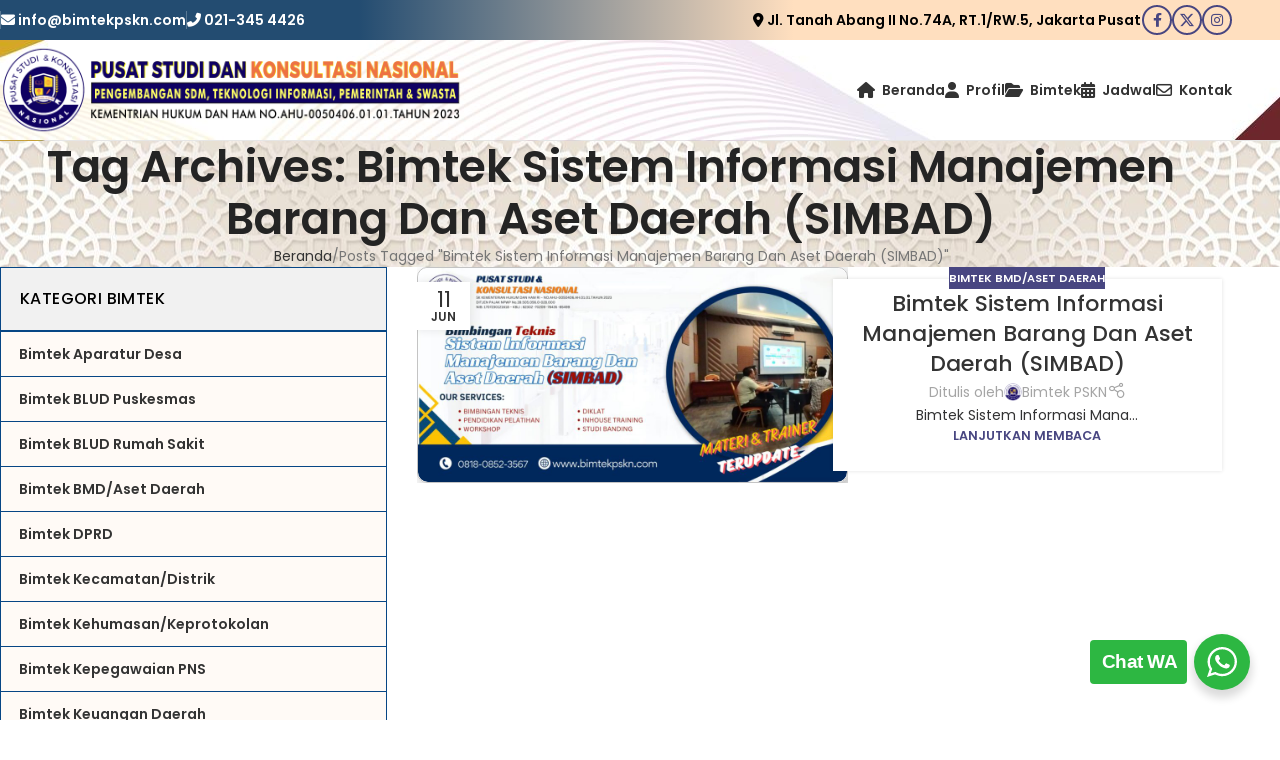

--- FILE ---
content_type: text/html; charset=UTF-8
request_url: https://www.bimtekpskn.com/tag/bimtek-sistem-informasi-manajemen-barang-dan-aset-daerah-simbad/
body_size: 21445
content:
<!DOCTYPE html>
<html lang="id" prefix="og: https://ogp.me/ns#">
<head>
	<meta charset="UTF-8">
	<link rel="profile" href="https://gmpg.org/xfn/11">
	<link rel="pingback" href="https://www.bimtekpskn.com/xmlrpc.php">

		<style>img:is([sizes="auto" i], [sizes^="auto," i]) { contain-intrinsic-size: 3000px 1500px }</style>
	            <script type="text/javascript"> var epic_news_ajax_url = 'https://www.bimtekpskn.com/?epic-ajax-request=epic-ne'; </script>
            
<!-- Optimasi Mesin Pencari oleh Rank Math - https://rankmath.com/ -->
<title>Bimtek Sistem Informasi Manajemen Barang Dan Aset Daerah (SIMBAD) Archives - Bimtek PSKN 2025</title>
<meta name="robots" content="index, follow, max-snippet:-1, max-video-preview:-1, max-image-preview:large"/>
<link rel="canonical" href="https://www.bimtekpskn.com/tag/bimtek-sistem-informasi-manajemen-barang-dan-aset-daerah-simbad/" />
<meta property="og:locale" content="id_ID" />
<meta property="og:type" content="article" />
<meta property="og:title" content="Bimtek Sistem Informasi Manajemen Barang Dan Aset Daerah (SIMBAD) Archives - Bimtek PSKN 2025" />
<meta property="og:url" content="https://www.bimtekpskn.com/tag/bimtek-sistem-informasi-manajemen-barang-dan-aset-daerah-simbad/" />
<meta property="og:site_name" content="Bimtek PSKN 2025" />
<meta name="twitter:card" content="summary_large_image" />
<meta name="twitter:title" content="Bimtek Sistem Informasi Manajemen Barang Dan Aset Daerah (SIMBAD) Archives - Bimtek PSKN 2025" />
<!-- /Plugin WordPress Rank Math SEO -->

<link rel='dns-prefetch' href='//fonts.googleapis.com' />
<link rel="alternate" type="application/rss+xml" title="Bimtek PSKN 2025 &raquo; Feed" href="https://www.bimtekpskn.com/feed/" />
<link rel="alternate" type="application/rss+xml" title="Bimtek PSKN 2025 &raquo; Bimtek Sistem Informasi Manajemen Barang Dan Aset Daerah (SIMBAD) Umpan Tag" href="https://www.bimtekpskn.com/tag/bimtek-sistem-informasi-manajemen-barang-dan-aset-daerah-simbad/feed/" />
<link rel='stylesheet' id='wp-components-css' href='https://www.bimtekpskn.com/wp-includes/css/dist/components/style.min.css?ver=6.8.3' type='text/css' media='all' />
<link rel='stylesheet' id='wp-preferences-css' href='https://www.bimtekpskn.com/wp-includes/css/dist/preferences/style.min.css?ver=6.8.3' type='text/css' media='all' />
<link rel='stylesheet' id='wp-block-editor-css' href='https://www.bimtekpskn.com/wp-includes/css/dist/block-editor/style.min.css?ver=6.8.3' type='text/css' media='all' />
<link rel='stylesheet' id='wp-reusable-blocks-css' href='https://www.bimtekpskn.com/wp-includes/css/dist/reusable-blocks/style.min.css?ver=6.8.3' type='text/css' media='all' />
<link rel='stylesheet' id='wp-patterns-css' href='https://www.bimtekpskn.com/wp-includes/css/dist/patterns/style.min.css?ver=6.8.3' type='text/css' media='all' />
<link rel='stylesheet' id='wp-editor-css' href='https://www.bimtekpskn.com/wp-includes/css/dist/editor/style.min.css?ver=6.8.3' type='text/css' media='all' />
<link rel='stylesheet' id='nta_whatsapp-style-css-css' href='https://www.bimtekpskn.com/wp-content/plugins/whatsapp-for-wordpress/dist/blocks.style.build.css?ver=6.8.3' type='text/css' media='all' />
<link rel='stylesheet' id='el-section-title-css' href='https://www.bimtekpskn.com/wp-content/themes/dstheme/css/parts/el-section-title.min.css?ver=2.0.75' type='text/css' media='all' />
<link rel='stylesheet' id='wd-section-title-style-simple-and-brd-css' href='https://www.bimtekpskn.com/wp-content/themes/dstheme/css/parts/el-section-title-style-simple-and-brd.min.css?ver=2.0.75' type='text/css' media='all' />
<link rel='stylesheet' id='wd-owl-carousel-css' href='https://www.bimtekpskn.com/wp-content/themes/dstheme/css/parts/lib-owl-carousel.min.css?ver=2.0.75' type='text/css' media='all' />
<link rel='stylesheet' id='wd-image-gallery-css' href='https://www.bimtekpskn.com/wp-content/themes/dstheme/css/parts/el-gallery.min.css?ver=2.0.75' type='text/css' media='all' />
<link rel='stylesheet' id='wd-accordion-css' href='https://www.bimtekpskn.com/wp-content/themes/dstheme/css/parts/el-accordion.min.css?ver=2.0.75' type='text/css' media='all' />
<link rel='stylesheet' id='wd-tabs-css' href='https://www.bimtekpskn.com/wp-content/themes/dstheme/css/parts/el-tabs.min.css?ver=2.0.75' type='text/css' media='all' />
<link rel='stylesheet' id='wd-team-member-css' href='https://www.bimtekpskn.com/wp-content/themes/dstheme/css/parts/el-team-member.min.css?ver=2.0.75' type='text/css' media='all' />
<link rel='stylesheet' id='ez-toc-css' href='https://www.bimtekpskn.com/wp-content/plugins/easy-table-of-contents/assets/css/screen.min.css?ver=2.0.75' type='text/css' media='all' />
<style id='ez-toc-inline-css' type='text/css'>
div#ez-toc-container .ez-toc-title {font-size: 120%;}div#ez-toc-container .ez-toc-title {font-weight: 500;}div#ez-toc-container ul li , div#ez-toc-container ul li a {font-size: 95%;}div#ez-toc-container ul li , div#ez-toc-container ul li a {font-weight: 500;}div#ez-toc-container nav ul ul li {font-size: 90%;}
.ez-toc-container-direction {direction: ltr;}.ez-toc-counter ul{counter-reset: item ;}.ez-toc-counter nav ul li a::before {content: counters(item, '.', decimal) '. ';display: inline-block;counter-increment: item;flex-grow: 0;flex-shrink: 0;margin-right: .2em; float: left; }.ez-toc-widget-direction {direction: ltr;}.ez-toc-widget-container ul{counter-reset: item ;}.ez-toc-widget-container nav ul li a::before {content: counters(item, '.', decimal) '. ';display: inline-block;counter-increment: item;flex-grow: 0;flex-shrink: 0;margin-right: .2em; float: left; }
</style>
<link rel='stylesheet' id='nta-css-popup-css' href='https://www.bimtekpskn.com/wp-content/plugins/whatsapp-for-wordpress/assets/css/style.css?ver=6.8.3' type='text/css' media='all' />
<link rel='stylesheet' id='epic-icon-css' href='https://www.bimtekpskn.com/wp-content/plugins/epic-news-element/assets/fonts/jegicon/jegicon.css?ver=6.8.3' type='text/css' media='all' />
<link rel='stylesheet' id='epic-style-css' href='https://www.bimtekpskn.com/wp-content/plugins/epic-news-element/assets/css/style.min.css?ver=6.8.3' type='text/css' media='all' />
<link rel='stylesheet' id='js_composer_front-css' href='https://www.bimtekpskn.com/wp-content/plugins/js_composer/assets/css/js_composer.min.css?ver=8.5' type='text/css' media='all' />
<link rel='stylesheet' id='vc_font_awesome_5_shims-css' href='https://www.bimtekpskn.com/wp-content/plugins/js_composer/assets/lib/vendor/node_modules/@fortawesome/fontawesome-free/css/v4-shims.min.css?ver=8.5' type='text/css' media='all' />
<link rel='stylesheet' id='vc_font_awesome_6-css' href='https://www.bimtekpskn.com/wp-content/plugins/js_composer/assets/lib/vendor/node_modules/@fortawesome/fontawesome-free/css/all.min.css?ver=8.5' type='text/css' media='all' />
<link rel='stylesheet' id='wd-style-base-css' href='https://www.bimtekpskn.com/wp-content/themes/dstheme/css/parts/base.min.css?ver=8.2.0' type='text/css' media='all' />
<link rel='stylesheet' id='wd-helpers-wpb-elem-css' href='https://www.bimtekpskn.com/wp-content/themes/dstheme/css/parts/helpers-wpb-elem.min.css?ver=8.2.0' type='text/css' media='all' />
<link rel='stylesheet' id='wd-wpbakery-base-css' href='https://www.bimtekpskn.com/wp-content/themes/dstheme/css/parts/int-wpb-base.min.css?ver=8.2.0' type='text/css' media='all' />
<link rel='stylesheet' id='wd-wpbakery-base-deprecated-css' href='https://www.bimtekpskn.com/wp-content/themes/dstheme/css/parts/int-wpb-base-deprecated.min.css?ver=8.2.0' type='text/css' media='all' />
<link rel='stylesheet' id='wd-int-wordfence-css' href='https://www.bimtekpskn.com/wp-content/themes/dstheme/css/parts/int-wordfence.min.css?ver=8.2.0' type='text/css' media='all' />
<link rel='stylesheet' id='wd-notices-fixed-css' href='https://www.bimtekpskn.com/wp-content/themes/dstheme/css/parts/woo-opt-sticky-notices-old.min.css?ver=8.2.0' type='text/css' media='all' />
<link rel='stylesheet' id='wd-header-base-css' href='https://www.bimtekpskn.com/wp-content/themes/dstheme/css/parts/header-base.min.css?ver=8.2.0' type='text/css' media='all' />
<link rel='stylesheet' id='wd-mod-tools-css' href='https://www.bimtekpskn.com/wp-content/themes/dstheme/css/parts/mod-tools.min.css?ver=8.2.0' type='text/css' media='all' />
<link rel='stylesheet' id='wd-header-elements-base-css' href='https://www.bimtekpskn.com/wp-content/themes/dstheme/css/parts/header-el-base.min.css?ver=8.2.0' type='text/css' media='all' />
<link rel='stylesheet' id='wd-info-box-css' href='https://www.bimtekpskn.com/wp-content/themes/dstheme/css/parts/el-info-box.min.css?ver=8.2.0' type='text/css' media='all' />
<link rel='stylesheet' id='wd-el-subtitle-style-css' href='https://www.bimtekpskn.com/wp-content/themes/dstheme/css/parts/el-subtitle-style.min.css?ver=8.2.0' type='text/css' media='all' />
<link rel='stylesheet' id='wd-social-icons-css' href='https://www.bimtekpskn.com/wp-content/themes/dstheme/css/parts/el-social-icons.min.css?ver=8.2.0' type='text/css' media='all' />
<link rel='stylesheet' id='wd-social-icons-styles-css' href='https://www.bimtekpskn.com/wp-content/themes/dstheme/css/parts/el-social-styles.min.css?ver=8.2.0' type='text/css' media='all' />
<link rel='stylesheet' id='wd-header-search-css' href='https://www.bimtekpskn.com/wp-content/themes/dstheme/css/parts/header-el-search.min.css?ver=8.2.0' type='text/css' media='all' />
<link rel='stylesheet' id='wd-header-search-form-css' href='https://www.bimtekpskn.com/wp-content/themes/dstheme/css/parts/header-el-search-form.min.css?ver=8.2.0' type='text/css' media='all' />
<link rel='stylesheet' id='wd-wd-search-form-css' href='https://www.bimtekpskn.com/wp-content/themes/dstheme/css/parts/wd-search-form.min.css?ver=8.2.0' type='text/css' media='all' />
<link rel='stylesheet' id='wd-wd-search-results-css' href='https://www.bimtekpskn.com/wp-content/themes/dstheme/css/parts/wd-search-results.min.css?ver=8.2.0' type='text/css' media='all' />
<link rel='stylesheet' id='wd-wd-search-dropdown-css' href='https://www.bimtekpskn.com/wp-content/themes/dstheme/css/parts/wd-search-dropdown.min.css?ver=8.2.0' type='text/css' media='all' />
<link rel='stylesheet' id='wd-page-title-css' href='https://www.bimtekpskn.com/wp-content/themes/dstheme/css/parts/page-title.min.css?ver=8.2.0' type='text/css' media='all' />
<link rel='stylesheet' id='wd-off-canvas-sidebar-css' href='https://www.bimtekpskn.com/wp-content/themes/dstheme/css/parts/opt-off-canvas-sidebar.min.css?ver=8.2.0' type='text/css' media='all' />
<link rel='stylesheet' id='wd-el-menu-css' href='https://www.bimtekpskn.com/wp-content/themes/dstheme/css/parts/el-menu.min.css?ver=8.2.0' type='text/css' media='all' />
<link rel='stylesheet' id='wd-mod-nav-vertical-css' href='https://www.bimtekpskn.com/wp-content/themes/dstheme/css/parts/mod-nav-vertical.min.css?ver=8.2.0' type='text/css' media='all' />
<link rel='stylesheet' id='wd-el-menu-wpb-elem-css' href='https://www.bimtekpskn.com/wp-content/themes/dstheme/css/parts/el-menu-wpb-elem.min.css?ver=8.2.0' type='text/css' media='all' />
<link rel='stylesheet' id='wd-blog-loop-base-css' href='https://www.bimtekpskn.com/wp-content/themes/dstheme/css/parts/blog-loop-base.min.css?ver=8.2.0' type='text/css' media='all' />
<link rel='stylesheet' id='wd-post-types-mod-predefined-css' href='https://www.bimtekpskn.com/wp-content/themes/dstheme/css/parts/post-types-mod-predefined.min.css?ver=8.2.0' type='text/css' media='all' />
<link rel='stylesheet' id='wd-blog-loop-design-small-img-chess-css' href='https://www.bimtekpskn.com/wp-content/themes/dstheme/css/parts/blog-loop-design-smallimg-chess.min.css?ver=8.2.0' type='text/css' media='all' />
<link rel='stylesheet' id='wd-post-types-mod-categories-style-bg-css' href='https://www.bimtekpskn.com/wp-content/themes/dstheme/css/parts/post-types-mod-categories-style-bg.min.css?ver=8.2.0' type='text/css' media='all' />
<link rel='stylesheet' id='wd-post-types-mod-date-style-bg-css' href='https://www.bimtekpskn.com/wp-content/themes/dstheme/css/parts/post-types-mod-date-style-bg.min.css?ver=8.2.0' type='text/css' media='all' />
<link rel='stylesheet' id='wd-blog-mod-author-css' href='https://www.bimtekpskn.com/wp-content/themes/dstheme/css/parts/blog-mod-author.min.css?ver=8.2.0' type='text/css' media='all' />
<link rel='stylesheet' id='wd-widget-collapse-css' href='https://www.bimtekpskn.com/wp-content/themes/dstheme/css/parts/opt-widget-collapse.min.css?ver=8.2.0' type='text/css' media='all' />
<link rel='stylesheet' id='wd-footer-base-css' href='https://www.bimtekpskn.com/wp-content/themes/dstheme/css/parts/footer-base.min.css?ver=8.2.0' type='text/css' media='all' />
<link rel='stylesheet' id='wd-section-title-css' href='https://www.bimtekpskn.com/wp-content/themes/dstheme/css/parts/el-section-title.min.css?ver=8.2.0' type='text/css' media='all' />
<link rel='stylesheet' id='wd-mod-highlighted-text-css' href='https://www.bimtekpskn.com/wp-content/themes/dstheme/css/parts/mod-highlighted-text.min.css?ver=8.2.0' type='text/css' media='all' />
<link rel='stylesheet' id='wd-text-block-css' href='https://www.bimtekpskn.com/wp-content/themes/dstheme/css/parts/el-text-block.min.css?ver=8.2.0' type='text/css' media='all' />
<link rel='stylesheet' id='wd-list-css' href='https://www.bimtekpskn.com/wp-content/themes/dstheme/css/parts/el-list.min.css?ver=8.2.0' type='text/css' media='all' />
<link rel='stylesheet' id='wd-el-list-css' href='https://www.bimtekpskn.com/wp-content/themes/dstheme/css/parts/el-list-wpb-elem.min.css?ver=8.2.0' type='text/css' media='all' />
<link rel='stylesheet' id='wd-widget-wd-recent-posts-css' href='https://www.bimtekpskn.com/wp-content/themes/dstheme/css/parts/widget-wd-recent-posts.min.css?ver=8.2.0' type='text/css' media='all' />
<link rel='stylesheet' id='wd-mod-sticky-sidebar-opener-css' href='https://www.bimtekpskn.com/wp-content/themes/dstheme/css/parts/mod-sticky-sidebar-opener.min.css?ver=8.2.0' type='text/css' media='all' />
<link rel='stylesheet' id='wd-bottom-toolbar-css' href='https://www.bimtekpskn.com/wp-content/themes/dstheme/css/parts/opt-bottom-toolbar.min.css?ver=8.2.0' type='text/css' media='all' />
<link rel='stylesheet' id='xts-google-fonts-css' href='https://fonts.googleapis.com/css?family=Poppins%3A400%2C600%2C500&#038;display=fallback&#038;ver=8.2.0' type='text/css' media='all' />
<script type="text/javascript" src="https://www.bimtekpskn.com/wp-includes/js/jquery/jquery.min.js?ver=3.7.1" id="jquery-core-js"></script>
<script type="text/javascript" src="https://www.bimtekpskn.com/wp-includes/js/jquery/jquery-migrate.min.js?ver=3.4.1" id="jquery-migrate-js"></script>
<script type="text/javascript" id="nta-js-popup-js-extra">
/* <![CDATA[ */
var ntawaAjax = {"url":"https:\/\/www.bimtekpskn.com\/wp-admin\/admin-ajax.php"};
/* ]]> */
</script>
<script type="text/javascript" src="https://www.bimtekpskn.com/wp-content/plugins/whatsapp-for-wordpress/assets/js/main.js?ver=6.8.3" id="nta-js-popup-js"></script>
<script type="text/javascript" src="https://www.bimtekpskn.com/wp-content/themes/dstheme/js/libs/device.min.js?ver=8.2.0" id="wd-device-library-js"></script>
<script type="text/javascript" src="https://www.bimtekpskn.com/wp-content/themes/dstheme/js/scripts/global/scrollBar.min.js?ver=8.2.0" id="wd-scrollbar-js"></script>
<script></script><link rel="https://api.w.org/" href="https://www.bimtekpskn.com/wp-json/" /><link rel="alternate" title="JSON" type="application/json" href="https://www.bimtekpskn.com/wp-json/wp/v2/tags/6819" /><link rel="EditURI" type="application/rsd+xml" title="RSD" href="https://www.bimtekpskn.com/xmlrpc.php?rsd" />
<meta name="generator" content="WordPress 6.8.3" />
<script type="text/javascript">
(function(url){
	if(/(?:Chrome\/26\.0\.1410\.63 Safari\/537\.31|WordfenceTestMonBot)/.test(navigator.userAgent)){ return; }
	var addEvent = function(evt, handler) {
		if (window.addEventListener) {
			document.addEventListener(evt, handler, false);
		} else if (window.attachEvent) {
			document.attachEvent('on' + evt, handler);
		}
	};
	var removeEvent = function(evt, handler) {
		if (window.removeEventListener) {
			document.removeEventListener(evt, handler, false);
		} else if (window.detachEvent) {
			document.detachEvent('on' + evt, handler);
		}
	};
	var evts = 'contextmenu dblclick drag dragend dragenter dragleave dragover dragstart drop keydown keypress keyup mousedown mousemove mouseout mouseover mouseup mousewheel scroll'.split(' ');
	var logHuman = function() {
		if (window.wfLogHumanRan) { return; }
		window.wfLogHumanRan = true;
		var wfscr = document.createElement('script');
		wfscr.type = 'text/javascript';
		wfscr.async = true;
		wfscr.src = url + '&r=' + Math.random();
		(document.getElementsByTagName('head')[0]||document.getElementsByTagName('body')[0]).appendChild(wfscr);
		for (var i = 0; i < evts.length; i++) {
			removeEvent(evts[i], logHuman);
		}
	};
	for (var i = 0; i < evts.length; i++) {
		addEvent(evts[i], logHuman);
	}
})('//www.bimtekpskn.com/?wordfence_lh=1&hid=D74A06392AD0D6CB5826238A1596D14A');
</script><meta name="theme-color" content="#074685">					<meta name="viewport" content="width=device-width, initial-scale=1.0, maximum-scale=1.0, user-scalable=no">
									        <style>
            .wa__stt_offline{
                pointer-events: none;
            }

            .wa__button_text_only_me .wa__btn_txt{
                padding-top: 16px !important;
                padding-bottom: 15px !important;
            }

            .wa__popup_content_item .wa__cs_img_wrap{
                width: 48px;
                height: 48px;
            }

            .wa__popup_chat_box .wa__popup_heading{
                background: #2db742;
            }

            .wa__btn_popup .wa__btn_popup_icon{
                background: #2db742;
            }

            .wa__popup_chat_box .wa__stt{
                border-left: 2px solid  #2db742;
            }

            .wa__popup_chat_box .wa__popup_heading .wa__popup_title{
                color: #fff;
            }

            .wa__popup_chat_box .wa__popup_heading .wa__popup_intro{
                color: #fff;
                opacity: 0.8;
            }

            .wa__popup_chat_box .wa__popup_heading .wa__popup_intro strong{

            }

            
        </style>

        <meta name="generator" content="Powered by WPBakery Page Builder - drag and drop page builder for WordPress."/>
<link rel="icon" href="https://www.bimtekpskn.com/wp-content/uploads/2023/03/favicon.png" sizes="32x32" />
<link rel="icon" href="https://www.bimtekpskn.com/wp-content/uploads/2023/03/favicon.png" sizes="192x192" />
<link rel="apple-touch-icon" href="https://www.bimtekpskn.com/wp-content/uploads/2023/03/favicon.png" />
<meta name="msapplication-TileImage" content="https://www.bimtekpskn.com/wp-content/uploads/2023/03/favicon.png" />
<style id="jeg_dynamic_css" type="text/css" data-type="jeg_custom-css"></style><style>
		
		</style><noscript><style> .wpb_animate_when_almost_visible { opacity: 1; }</style></noscript>			<style id="wd-style-header_691998-css" data-type="wd-style-header_691998">
				:root{
	--wd-top-bar-h: 40px;
	--wd-top-bar-sm-h: .00001px;
	--wd-top-bar-sticky-h: .00001px;
	--wd-top-bar-brd-w: .00001px;

	--wd-header-general-h: 100px;
	--wd-header-general-sm-h: 89px;
	--wd-header-general-sticky-h: 100px;
	--wd-header-general-brd-w: 1px;

	--wd-header-bottom-h: .00001px;
	--wd-header-bottom-sm-h: .00001px;
	--wd-header-bottom-sticky-h: .00001px;
	--wd-header-bottom-brd-w: .00001px;

	--wd-header-clone-h: .00001px;

	--wd-header-brd-w: calc(var(--wd-top-bar-brd-w) + var(--wd-header-general-brd-w) + var(--wd-header-bottom-brd-w));
	--wd-header-h: calc(var(--wd-top-bar-h) + var(--wd-header-general-h) + var(--wd-header-bottom-h) + var(--wd-header-brd-w));
	--wd-header-sticky-h: calc(var(--wd-top-bar-sticky-h) + var(--wd-header-general-sticky-h) + var(--wd-header-bottom-sticky-h) + var(--wd-header-clone-h) + var(--wd-header-brd-w));
	--wd-header-sm-h: calc(var(--wd-top-bar-sm-h) + var(--wd-header-general-sm-h) + var(--wd-header-bottom-sm-h) + var(--wd-header-brd-w));
}

.whb-top-bar .wd-dropdown {
	margin-top: 0px;
}

.whb-top-bar .wd-dropdown:after {
	height: 10px;
}


.whb-sticked .whb-general-header .wd-dropdown:not(.sub-sub-menu) {
	margin-top: 30px;
}

.whb-sticked .whb-general-header .wd-dropdown:not(.sub-sub-menu):after {
	height: 40px;
}


:root:has(.whb-general-header.whb-border-boxed) {
	--wd-header-general-brd-w: .00001px;
}

@media (max-width: 1024px) {
:root:has(.whb-general-header.whb-hidden-mobile) {
	--wd-header-general-brd-w: .00001px;
}
}




		
.whb-o9rp1d6mmwr56cv8wn0q .info-box-subtitle {
	color: rgba(255, 255, 255, 1);
	font-weight: 700;
}
.whb-o9rp1d6mmwr56cv8wn0q .info-box-title {
	color: rgba(255, 255, 255, 1);
	font-weight: 700;
}
.whb-2ha3n79ws2uy7ccg73dz .info-box-subtitle {
	color: rgba(255, 255, 255, 1);
	font-weight: 700;
}
.whb-2ha3n79ws2uy7ccg73dz .info-box-title {
	color: rgba(0, 0, 0, 1);
	font-weight: 700;
}
.whb-mygl7coud04feva7dfky .info-box-subtitle {
	color: rgba(0, 0, 0, 1);
	font-weight: 700;
}
.whb-mygl7coud04feva7dfky .info-box-title {
	color: rgba(255, 255, 255, 1);
	font-weight: 700;
}
.whb-top-bar {
	background-color: rgba(0, 0, 34, 1);
}

.whb-general-header {
	background-image: url(https://www.bimtekpskn.com/wp-content/uploads/2023/03/header-pusdiklatpemda-1.jpg);background-size: inherit;background-attachment: inherit;background-position: center center;background-repeat: repeat;border-color: rgba(129, 129, 129, 0.2);border-bottom-width: 1px;border-bottom-style: solid;
}
			</style>
						<style id="wd-style-theme_settings_default-css" data-type="wd-style-theme_settings_default">
				@font-face {
	font-weight: normal;
	font-style: normal;
	font-family: "woodmart-font";
	src: url("//www.bimtekpskn.com/wp-content/themes/dstheme/fonts/woodmart-font-1-400.woff2?v=8.2.0") format("woff2");
}

:root {
	--wd-text-font: "Poppins", Arial, Helvetica, sans-serif;
	--wd-text-font-weight: 400;
	--wd-text-color: #323233;
	--wd-text-font-size: 14px;
	--wd-title-font: "Poppins", Arial, Helvetica, sans-serif;
	--wd-title-font-weight: 600;
	--wd-title-color: #242424;
	--wd-entities-title-font: "Poppins", Arial, Helvetica, sans-serif;
	--wd-entities-title-font-weight: 500;
	--wd-entities-title-color: #333333;
	--wd-entities-title-color-hover: rgb(51 51 51 / 65%);
	--wd-alternative-font: "Poppins", Arial, Helvetica, sans-serif;
	--wd-widget-title-font: "Poppins", Arial, Helvetica, sans-serif;
	--wd-widget-title-font-weight: 500;
	--wd-widget-title-transform: uppercase;
	--wd-widget-title-color: #333;
	--wd-widget-title-font-size: 16px;
	--wd-header-el-font: "Poppins", Arial, Helvetica, sans-serif;
	--wd-header-el-font-weight: 600;
	--wd-header-el-transform: capitalize;
	--wd-header-el-font-size: 14px;
	--wd-primary-color: #484681;
	--wd-alternative-color: #f57202;
	--wd-link-color: #333333;
	--wd-link-color-hover: #242424;
	--btn-default-bgcolor: #f7f7f7;
	--btn-default-bgcolor-hover: #efefef;
	--btn-accented-bgcolor: #E83A3A;
	--btn-accented-bgcolor-hover: #D23339;
	--wd-form-brd-width: 2px;
	--notices-success-bg: #459647;
	--notices-success-color: #fff;
	--notices-warning-bg: #E0B252;
	--notices-warning-color: #fff;
}
.wd-popup.wd-age-verify {
	--wd-popup-width: 500px;
}
.wd-popup.wd-promo-popup {
	background-color: #111111;
	background-image: none;
	background-repeat: no-repeat;
	background-size: contain;
	background-position: left center;
	--wd-popup-width: 800px;
}
.header-banner {
	background-color: #E83A3A;
	background-image: none;
}
:is(.woodmart-woocommerce-layered-nav, .wd-product-category-filter) .wd-scroll-content {
	max-height: 280px;
}
.wd-page-title {
	background-color: #0a0a0a;
	background-image: url(https://www.bimtekpskn.com/wp-content/uploads/2023/03/78521dd2ebb56ce4856c96c96789f53e.jpg);
	background-repeat: repeat;
	background-position: center center;
}
.wd-footer {
	background-image: none;
	background-size: cover;
}
.wd-popup.popup-quick-view {
	--wd-popup-width: 920px;
}
:root{
--wd-container-w: 1222px;
--wd-form-brd-radius: 0px;
--btn-default-color: #333;
--btn-default-color-hover: #333;
--btn-accented-color: #fff;
--btn-accented-color-hover: #fff;
--btn-default-brd-radius: 0px;
--btn-default-box-shadow: none;
--btn-default-box-shadow-hover: none;
--btn-default-box-shadow-active: none;
--btn-default-bottom: 0px;
--btn-accented-brd-radius: 0px;
--btn-accented-box-shadow: none;
--btn-accented-box-shadow-hover: none;
--btn-accented-box-shadow-active: none;
--btn-accented-bottom: 0px;
--wd-brd-radius: 0px;
}

@media (min-width: 1222px) {
[data-vc-full-width]:not([data-vc-stretch-content]),
:is(.vc_section, .vc_row).wd-section-stretch {
padding-left: calc((100vw - 1222px - var(--wd-sticky-nav-w) - var(--wd-scroll-w)) / 2);
padding-right: calc((100vw - 1222px - var(--wd-sticky-nav-w) - var(--wd-scroll-w)) / 2);
}
}


#ytc-wrapper a {
  word-break: break-word;
  cursor: pointer;
  position: relative;
  display: inline-block;
  white-space: nowrap;
  border: 1px solid #e0e0e0;
  text-align: center;
  color: #fff;
  background: #f70d28;
  transition: .2s ease;
  width: auto;
  min-width: 60px;
  text-transform: uppercase;
  letter-spacing: .05em;
  font-size: 11px;
  padding: 6px 10px;
  line-height: 1;
}

#ytc-wrapper .ytc-thumbnails .ytc-pagination a {
  word-break: break-word;
  cursor: pointer;
  position: relative;
  display: inline-block;
  white-space: nowrap;
  border: 1px solid #e0e0e0;
  text-align: center;
  color: #fff;
  background: #f70d28;
  transition: .2s ease;
  width: auto;
  min-width: 60px;
  text-transform: uppercase;
  letter-spacing: .05em;
  font-size: 11px;
  padding: 6px 10px;
  line-height: 1;
}

.widget_nav_mega_menu > .widget-title {
    display: block;
    margin-bottom: 0;
    padding: 19px;
    background-color: #F1F1F1;
    color: #000;
    text-align: left;
    text-transform: uppercase;
    letter-spacing: .4px;
    font-size: 16px;
    line-height: 24px;
    border: 1px solid rgb(7, 70, 133);
}

.wd-nav-vertical {
  position: relative;
  margin-right: 0;
  margin-left: 0;
  border-radius: var(--wd-brd-radius);
  gap: 0;
  --nav-chevron-color: rgba(82, 82, 82, .45);
  display: flex;
  align-items: stretch;
  flex-direction: column;
  border: 1px solid rgb(7, 70, 133);
    border-top-color: rgb(7, 70, 133);
    border-top-style: solid;
    border-top-width: 1px;
  background-color: #FFFAF6;
}

.wd-nav-vertical > li {
  flex: 1 1 100%;
  max-width: 100%;
  width: 100%;
  display: block;
  border-bottom: 1px solid rgb(7, 70, 133);
}

.wd-social-icons .wd-label {
  display: block;
  margin-bottom: 5px;
  color: var(--color-gray-800);
  font-weight: 600;
  font-size: 16px;
}

.jeg_pb_boxed_shadow {
  border-radius: 10px;
  box-shadow: 6px 6px 18px 0px rgba(0,0,0,0.3) !important;
}



.post-img-wrapp {
  overflow: hidden;
  vertical-align: middle;
  backface-visibility: hidden;
  -webkit-backface-visibility: hidden;
  border-radius: 10px;
  box-shadow: 6px 6px 18px 0px rgba(0,0,0,0.3);
  border: 0 solid #c4c4c4;
    border-top-width: 0px;
    border-right-width: 0px;
    border-bottom-width: 0px;
    border-left-width: 0px;
  border-width: 1px;
}

.whb-color-light:not(.whb-with-bg) {
  background: linear-gradient(to right, #06396e 0%, #1d6ea3 50%);
}

.woodmart-price-table .woodmart-plan-title {
  color: #2d2a2a;
  font-weight: 600;
  font-size: 18px;
}

jeg_pl_lg_1 .jeg_post_title {
  font-size: 20px;
  font-weight: 600 !important;
  line-height: 1.4em;
}

.jeg_pl_sm .jeg_post_title {
  font-size: 15px;
  font-weight: 600;
  line-height: 1.4em;
  letter-spacing: normal;
}

.jeg_block_heading_1 {
  border-bottom: 4px solid #4b4987;
}

.jeg_pb_boxed_shadow {
  -webkit-box-shadow: 0 2px 4px rgba(0,0,0,.08);
  box-shadow: 0 2px 4px rgba(0,0,0,.08);
  border-radius: 10px;
}

img {
  border-radius: 10px;
}



.wd-gallery-item img {
  border-radius: 10px;
}

.wd-nav.wd-style-bg > li > a::before {
  content: '';
  position: absolute;
  top: 0;
  right: 0;
  bottom: 0;
  left: 0;
  visibility: hidden;
  opacity: 0;
  border-radius: 40px;
  background-color: #f68712;
  transition: all .25s ease;
}

.wd-nav > li:is(.wd-has-children, .menu-item-has-children) > a::after {
  margin-left: 4px;
  font-weight: bold !important;
  font-style: normal;
  font-size: clamp(9px, 50%, 18px) !important;
  content: "\f129";
  font-family: "woodmart-font";
	color: #000 !important;
}

.wd-dropdown-menu.wd-design-default {
  padding: 0;
  --wd-dropdown-width: 231px;
}

.jeg_pl_md_box .jeg_postblock_content {
  border-radius: 10px;
}

.jeg_block_heading_2 {
  background: #f9ce19;
  border-radius: 2px;
}

.whb-top-bar {
  border-bottom-style: solid;
  background: linear-gradient(to right, #234c71 28%, #ffdfbf 62%);
}

jeg_pl_lg_1 .jeg_post_title {
  font-size: 20px;
  font-weight: 600 !important;
  line-height: 1.4em;
}

.jeg_pl_sm .jeg_post_title {
  font-size: 15px;
  font-weight: 600;
  line-height: 1.4em;
  letter-spacing: normal;
}

.jeg_block_heading_1 {
  border-bottom: 4px solid #4b4987;
}

.jeg_pb_boxed_shadow {
  -webkit-box-shadow: 0 2px 4px rgba(0,0,0,.08);
  box-shadow: 0 2px 4px rgba(0,0,0,.08);
  border-radius: 10px;
}

img {
  border-radius: 10px;
}



.wd-gallery-item img {
  border-radius: 10px;
}

.footer-container {
  background: linear-gradient(to right, #271b5e 50%, #6647b9 170%);
}

.jeg_block_heading_1 .jeg_block_title span {
  background: #494785;
  color: #fff;
  border-radius: 2px 2px 0 0;
  margin-bottom: -2px;
  font-size: 19px;
}

.jeg_block_heading_1 .jeg_block_title span {
  background: #4b4987;
}

.jeg_news_ticker_arrow::before {
  display: block;
  text-align: center;
  text-rendering: auto;
  font-family: 'Font Awesome 5 Free';
  font-weight: 900;
}

.jeg_news_ticker {
  background: linear-gradient(to right, #e7e8a2 20%, #f00 100%);
}

.woodmart-single-footer .tags-list a {
    display: block;
    margin-top: 3px;
    margin-bottom: 0px;
    margin-right: 15px;
    padding-right: 3px;
    padding-left: 3px;
    border: 1px solid #0274B3;
    color: #515151;
    text-align: center;
    font-size: 14px;
    line-height: 19px;
    border-radius: 5px;
	  font-weight: 300;
	  position: unset;
}

.comments-area .comment-respond {
    margin-top: 30px;
    display: none;
}

.vc_tta.vc_tta-shape-rounded .vc_tta-tab > a {
    border-radius: 0;
        border-top-right-radius: 0px;
        border-bottom-right-radius: 0px;
}

.wpb-js-composer .vc_tta.vc_general.vc_tta-style-classic.vc_tta-tabs .vc_tta-tab > a:hover {
    opacity: 1;
    padding-top: 1px;
    padding-bottom: 1px;
    background-color: transparent;
    font-weight: 600;
    font-size: 16px;
    line-height: 1.2;
    border: 1px solid #9f9f9f;
}

.wpb-js-composer .vc_tta.vc_general.vc_tta-style-classic.vc_tta-tabs .vc_tta-tab > a {
    padding-top: 1px;
    padding-bottom: 1px;
    background-color: transparent;
    font-weight: 600;
    font-size: 16px;
		line-height: 1.2;
    border: 1px solid #9f9f9f;
}

.menu-simple-dropdown .sub-menu-dropdown, .menu-simple-dropdown .sub-sub-menu {
    padding-top: 10px;
    padding-bottom: 10px;
    width: max-content;
}

.menu-simple-dropdown li a {
  position: relative;
  display: block;
  padding-top: 10px;
  padding-right: 22px;
  padding-bottom: 10px;
  padding-left: 22px;
  word-break: break-word;
  line-height: 20px;
  font-family: "Poppins";
  font-weight: 700;
  font-size: 14px;
  text-transform: capitalize;
}

.widget_nav_mega_menu > .widget-title {
    display: block;
    margin-bottom: 0;
    padding: 19px;
    background-color: #F1F1F1;
    color: #000;
    text-align: left;
    text-transform: uppercase;
    letter-spacing: .4px;
    font-size: 16px;
    line-height: 24px;
    border: 1px solid rgb(7, 70, 133);
}

.vertical-navigation .menu {
    display: flex;
    align-items: stretch;
    flex-direction: column;
    border: 1px solid rgb(7, 70, 133);
        border-top-color: rgb(7, 70, 133);
        border-top-style: solid;
        border-top-width: 1px;
    border-top-color: rgb(7, 70, 133);
    border-top-style: solid;
    border-top-width: 1px;
    background-color: #F9CE19;
}

.vertical-navigation .item-level-0 {
    display: block;
    margin-bottom: 0;
    border-bottom: 1px solid rgb(7, 70, 133);
}

.wd-action-btn.wd-style-text > a {
    position: relative;
    display: inline-flex;
    align-items: center;
    flex-direction: row;
    font-weight: 600;
    font-size: 14px;
    line-height: 1;
    display: none;
}

.woocommerce-ordering select {
    padding-bottom: 5px;
    padding-left: 2px;
    padding-right: 20px;
    max-width: 200px;
    height: auto;
    border-top-style: none;
    border-right-style: none;
    border-left-style: none;
    background-position: right 0 top 50%;
    color: #2d2a2a;
    font-weight: 600;
    font-size: 14px;
    line-height: 18px;
    cursor: pointer;
    display: none;
}

.wa__btn_popup .wa__btn_popup_txt {
    position: absolute;
    width: 97px;
    right: 100%;
    background-color: #2db742;
    font-size: 19px;
    color: #fff;
    top: 15px;
    top: 50%;
    transform: translate(0,-50%);
    -moz-transform: translate(0,-50%);
    -webkit-transform: translate(0,-50%);
    padding: 7px 0 7px 12px;
    margin-right: 7px;
    letter-spacing: -0.03em;
    border-radius: 4px;
    -webkit-border-radius: 4px;
    -moz-border-radius: 4px;
    transition: 0.4s ease all;
    -webkit-transition: 0.4s ease all;
    -moz-transition: 0.4s ease all;
    font-weight: bold;
}

.woodmart-burger-icon .woodmart-burger, .woodmart-burger-icon .woodmart-burger::after, .woodmart-burger-icon .woodmart-burger::before {
    display: inline-block;
    width: 30px;
    height: 4px;
    background-color: currentColor;
    transition: width .25s ease;
}

.woodmart-burger-icon .woodmart-burger::before {
    top: -8px;
}

.woodmart-burger-icon .woodmart-burger::after {
    top: 8px;
}


.wd-tools-element > a {
    color: #074685;
    font-weight: 400;
    line-height: 1;
}

.portfolio-entry .entry-title {
    margin-bottom: 0;
    color: #FFF;
    text-transform: uppercase;
    font-weight: 600;
    font-size: 16px;
    line-height: 1.4;
}

.woodmart-navigation .item-level-0 > a {
    display: flex;
    align-items: center;
    flex-direction: row;
    padding-right: 20px;
    padding-left: 20px;
    text-transform: capitalize;
    letter-spacing: .2px;
    line-height: 1;
}

.box-title-default .info-box-subtitle {
    font-size: 13px;
}

.box-title-small .info-box-subtitle {
    font-size: 13px;
}

.woodmart-info-box .info-box-subtitle {
    margin-bottom: 1px;
    line-height: 1.4;
}@media (min-width: 768px) and (max-width: 1024px) {
	.footer-column {
    margin-bottom: 30px;
    text-align: center;
}

.wd-tools-element {
    position: relative;
    border-width: 0px 1px 0px 0px;
    border-style: dashed;
}


.woodmart-toolbar {
    box-shadow: 0 0 9px rgba(0, 0, 0, 0.23);
}

.wa__btn_popup .wa__btn_popup_txt {
    display: none;
}

.wa__btn_popup {
    right: 11px;
    bottom: 60px;
}
}

@media (min-width: 577px) and (max-width: 767px) {
	.footer-column {
    margin-bottom: 30px;
    text-align: center;
}

.wd-tools-element {
    position: relative;
    border-width: 0px 1px 0px 0px;
    border-style: dashed;
}

.woodmart-toolbar {
    box-shadow: 0 0 9px rgba(0, 0, 0, 0.23);
}

.wa__btn_popup .wa__btn_popup_txt {
    display: none;
}

.wa__btn_popup {
    right: 11px;
    bottom: 60px;
}
}

@media (max-width: 576px) {
	.footer-column {
    margin-bottom: 30px;
    text-align: center;
}

.wd-tools-element {
    position: relative;
    border-width: 0px 1px 0px 0px;
    border-style: dashed;
}

.woodmart-toolbar {
    box-shadow: 0 0 9px rgba(0, 0, 0, 0.23);
}

.wa__btn_popup .wa__btn_popup_txt {
    display: none;
}

.wa__btn_popup {
    right: 11px;
    bottom: 60px;
}
}

			</style>
			</head>

<body class="archive tag tag-bimtek-sistem-informasi-manajemen-barang-dan-aset-daerah-simbad tag-6819 wp-theme-dstheme wrapper-full-width  categories-accordion-on woodmart-archive-blog woodmart-ajax-shop-on notifications-sticky sticky-toolbar-on wpb-js-composer js-comp-ver-8.5 vc_responsive">
			<script type="text/javascript" id="wd-flicker-fix">// Flicker fix.</script>	
	
	<div class="wd-page-wrapper website-wrapper">
									<header class="whb-header whb-header_691998 whb-sticky-shadow whb-scroll-stick whb-sticky-real">
					<div class="whb-main-header">
	
<div class="whb-row whb-top-bar whb-not-sticky-row whb-with-bg whb-without-border whb-color-light whb-hidden-mobile whb-flex-flex-middle">
	<div class="container">
		<div class="whb-flex-row whb-top-bar-inner">
			<div class="whb-column whb-col-left whb-column5 whb-visible-lg">
	<div class="wd-header-divider wd-full-height whb-hym9qc5kybidzg3q3eql"></div>
			<div class="info-box-wrapper  whb-o9rp1d6mmwr56cv8wn0q">
				<div id="wd-6973173aa3930" class=" wd-info-box text-left box-icon-align-left box-style-base color-scheme-dark wd-bg-none wd-items-top ">
										<div class="info-box-content">
						<div class="info-box-subtitle subtitle-color-default wd-fontsize-xs subtitle-style-default"><i class="fa fa-envelope"></i> info@bimtekpskn.com</strong></div>						<div class="info-box-inner reset-last-child"></div>

											</div>

					
									</div>
			</div>
		<div class="wd-header-divider wd-full-height whb-hcl3oas3n1m7djcldtq6"></div>
			<div class="info-box-wrapper  whb-2ha3n79ws2uy7ccg73dz">
				<div id="wd-6973173aa3a00" class=" wd-info-box text-left box-icon-align-left box-style-base color-scheme-dark wd-bg-none wd-items-top ">
										<div class="info-box-content">
						<div class="info-box-subtitle subtitle-color-default wd-fontsize-xs subtitle-style-default"><i class="fa fa-phone-alt"></i> 021-345 4426</strong></div>						<div class="info-box-inner reset-last-child"></div>

											</div>

					
									</div>
			</div>
		</div>
<div class="whb-column whb-col-center whb-column6 whb-visible-lg whb-empty-column">
	</div>
<div class="whb-column whb-col-right whb-column7 whb-visible-lg">
				<div class="info-box-wrapper  whb-mygl7coud04feva7dfky">
				<div id="wd-6973173aa3aa5" class=" wd-info-box text-left box-icon-align-left box-style-base color-scheme-light wd-bg-none wd-items-top ">
										<div class="info-box-content">
						<div class="info-box-subtitle subtitle-color-default wd-fontsize-xs subtitle-style-default"><i class="fa fa-map-marker"></i> Jl. Tanah Abang II No.74A, RT.1/RW.5, Jakarta Pusat</strong></div>						<div class="info-box-inner reset-last-child"></div>

											</div>

					
									</div>
			</div>
		<div class="wd-header-divider wd-full-height whb-jojr63iknd30bazwrppb"></div>
			<div
						class=" wd-social-icons  wd-style-primary wd-size-small social-follow wd-shape-circle  whb-7t5ncm63bwekxma70ec4 color-scheme-dark text-center">
				
				
									<a rel="noopener noreferrer nofollow" href="https://www.facebook.com/" target="_blank" class=" wd-social-icon social-facebook" aria-label="Facebook social link">
						<span class="wd-icon"></span>
											</a>
				
									<a rel="noopener noreferrer nofollow" href="https://twitter.com/" target="_blank" class=" wd-social-icon social-twitter" aria-label="X social link">
						<span class="wd-icon"></span>
											</a>
				
				
				
									<a rel="noopener noreferrer nofollow" href="https://www.instagram.com/" target="_blank" class=" wd-social-icon social-instagram" aria-label="Instagram social link">
						<span class="wd-icon"></span>
											</a>
				
				
				
				
				
				
				
				
				
				
				
				
				
				
				
				
				
				
				
				
				
				
			</div>

		</div>
<div class="whb-column whb-col-mobile whb-column_mobile1 whb-hidden-lg whb-empty-column">
	</div>
		</div>
	</div>
</div>

<div class="whb-row whb-general-header whb-sticky-row whb-with-bg whb-border-fullwidth whb-color-dark whb-flex-equal-sides">
	<div class="container">
		<div class="whb-flex-row whb-general-header-inner">
			<div class="whb-column whb-col-left whb-column8 whb-visible-lg">
	<div class="site-logo whb-0kqypza4gw23v7dql1e4 wd-switch-logo">
	<a href="https://www.bimtekpskn.com/" class="wd-logo wd-main-logo" rel="home" aria-label="Site logo">
		<img src="https://www.bimtekpskn.com/wp-content/uploads/2024/02/logo.png" alt="Bimtek PSKN 2025" style="max-width: 500px;" loading="lazy" />	</a>
					<a href="https://www.bimtekpskn.com/" class="wd-logo wd-sticky-logo" rel="home">
			<img src="https://www.bimtekpskn.com/wp-content/uploads/2024/02/logo.png" alt="Bimtek PSKN 2025" style="max-width: 500px;" />		</a>
	</div>
</div>
<div class="whb-column whb-col-center whb-column9 whb-visible-lg whb-empty-column">
	</div>
<div class="whb-column whb-col-right whb-column10 whb-visible-lg">
	<div class="wd-header-nav wd-header-main-nav text-left wd-full-height wd-design-1 whb-7gwd0d1wfvdhyd6vvjm1" role="navigation" aria-label="Main navigation">
	<ul id="menu-menu-pusdiklat-pemda" class="menu wd-nav wd-nav-main wd-style-bordered wd-gap-s"><li id="menu-item-25" class="menu-item menu-item-type-post_type menu-item-object-page menu-item-home menu-item-25 item-level-0 menu-simple-dropdown wd-event-hover" ><a href="https://www.bimtekpskn.com/" class="woodmart-nav-link"><span class="wd-nav-icon fa fa-home"></span><span class="nav-link-text">Beranda</span></a></li>
<li id="menu-item-28" class="menu-item menu-item-type-post_type menu-item-object-page menu-item-28 item-level-0 menu-simple-dropdown wd-event-hover" ><a href="https://www.bimtekpskn.com/tentang-kami/" class="woodmart-nav-link"><span class="wd-nav-icon fa fa-user"></span><span class="nav-link-text">Profil</span></a></li>
<li id="menu-item-8339" class="menu-item menu-item-type-post_type menu-item-object-page current_page_parent menu-item-8339 item-level-0 menu-simple-dropdown wd-event-hover" ><a href="https://www.bimtekpskn.com/materi-bimtek/" class="woodmart-nav-link"><span class="wd-nav-icon fa fa-folder-open"></span><span class="nav-link-text">Bimtek</span></a></li>
<li id="menu-item-376" class="menu-item menu-item-type-post_type menu-item-object-page menu-item-376 item-level-0 menu-simple-dropdown wd-event-hover" ><a href="https://www.bimtekpskn.com/download-jadwal/" class="woodmart-nav-link"><span class="wd-nav-icon fa fa-calendar"></span><span class="nav-link-text">Jadwal</span></a></li>
<li id="menu-item-26" class="menu-item menu-item-type-post_type menu-item-object-page menu-item-26 item-level-0 menu-simple-dropdown wd-event-hover" ><a href="https://www.bimtekpskn.com/hubungi-kami/" class="woodmart-nav-link"><span class="wd-nav-icon fa fa-envelope-o"></span><span class="nav-link-text">Kontak</span></a></li>
</ul></div>
</div>
<div class="whb-column whb-mobile-left whb-column_mobile2 whb-hidden-lg whb-empty-column">
	</div>
<div class="whb-column whb-mobile-center whb-column_mobile3 whb-hidden-lg">
	<div class="site-logo whb-g5z57bkgtznbk6v9pll5">
	<a href="https://www.bimtekpskn.com/" class="wd-logo wd-main-logo" rel="home" aria-label="Site logo">
		<img src="https://www.bimtekpskn.com/wp-content/uploads/2024/02/logo.png" alt="Bimtek PSKN 2025" style="max-width: 300px;" loading="lazy" />	</a>
	</div>
</div>
<div class="whb-column whb-mobile-right whb-column_mobile4 whb-hidden-lg whb-empty-column">
	</div>
		</div>
	</div>
</div>

<div class="whb-row whb-header-bottom whb-not-sticky-row whb-without-bg whb-without-border whb-color-light whb-hidden-desktop whb-hidden-mobile whb-with-shadow whb-flex-flex-middle">
	<div class="container">
		<div class="whb-flex-row whb-header-bottom-inner">
			<div class="whb-column whb-col-left whb-column11 whb-visible-lg whb-empty-column">
	</div>
<div class="whb-column whb-col-center whb-column12 whb-visible-lg whb-empty-column">
	</div>
<div class="whb-column whb-col-right whb-column13 whb-visible-lg whb-empty-column">
	</div>
<div class="whb-column whb-col-mobile whb-column_mobile5 whb-hidden-lg">
	<div class="wd-search-form  wd-header-search-form-mobile wd-display-form whb-kiyvkpxg6z8pfhjy2kyp">

<form role="search" method="get" class="searchform  wd-style-default woodmart-ajax-search" action="https://www.bimtekpskn.com/"  data-thumbnail="1" data-price="1" data-post_type="product" data-count="20" data-sku="0" data-symbols_count="3" data-include_cat_search="no" autocomplete="off">
	<input type="text" class="s" placeholder="Cari produk" value="" name="s" aria-label="Cari" title="Cari produk" required/>
	<input type="hidden" name="post_type" value="product">

	<span class="wd-clear-search wd-hide"></span>

	
	<button type="submit" class="searchsubmit">
		<span>
			Cari		</span>
			</button>
</form>

	<div class="wd-search-results-wrapper">
		<div class="wd-search-results wd-dropdown-results wd-dropdown wd-scroll">
			<div class="wd-scroll-content">
				
				
							</div>
		</div>
	</div>

</div>
</div>
		</div>
	</div>
</div>
</div>
				</header>
			
								<div class="wd-page-content main-page-wrapper">
		
						<div class="wd-page-title page-title  page-title-default title-size-small title-design-centered color-scheme-dark title-blog" style="">
					<div class="container">
													<h1 class="entry-title title">Tag Archives: Bimtek Sistem Informasi Manajemen Barang Dan Aset Daerah (SIMBAD)</h1>
						
						
													<nav class="wd-breadcrumbs"><a href="https://www.bimtekpskn.com/">Beranda</a><span class="wd-delimiter"></span><span class="wd-last">Posts Tagged &quot;Bimtek Sistem Informasi Manajemen Barang Dan Aset Daerah (SIMBAD)&quot;</span></nav>											</div>
				</div>
			
		<main id="main-content" class="wd-content-layout content-layout-wrapper container wd-grid-g wd-sidebar-hidden-md-sm wd-sidebar-hidden-sm wd-builder-off" role="main" style="--wd-col-lg:12;--wd-gap-lg:30px;--wd-gap-sm:20px;">
					
<aside class="wd-sidebar sidebar-container wd-grid-col sidebar-left" style="--wd-col-lg:4;--wd-col-md:12;--wd-col-sm:12;">
			<div class="wd-heading">
			<div class="close-side-widget wd-action-btn wd-style-text wd-cross-icon">
				<a href="#" rel="nofollow noopener">Tutup</a>
			</div>
		</div>
		<div class="widget-area">
				<div id="nav_mega_menu-2" class="wd-widget widget sidebar-widget widget_nav_mega_menu"><h5 class="widget-title">Kategori Bimtek</h5><ul id="menu-kategori-bimtek" class="menu wd-nav wd-nav-vertical"><li id="menu-item-10540" class="menu-item menu-item-type-taxonomy menu-item-object-category menu-item-10540 item-level-0 menu-simple-dropdown wd-event-hover" ><a href="https://www.bimtekpskn.com/kategori/bimtek-aparatur-desa/" class="woodmart-nav-link"><span class="nav-link-text">Bimtek Aparatur Desa</span></a></li>
<li id="menu-item-10541" class="menu-item menu-item-type-taxonomy menu-item-object-category menu-item-10541 item-level-0 menu-simple-dropdown wd-event-hover" ><a href="https://www.bimtekpskn.com/kategori/bimtek-blud-puskesmas/" class="woodmart-nav-link"><span class="nav-link-text">Bimtek BLUD Puskesmas</span></a></li>
<li id="menu-item-10542" class="menu-item menu-item-type-taxonomy menu-item-object-category menu-item-10542 item-level-0 menu-simple-dropdown wd-event-hover" ><a href="https://www.bimtekpskn.com/kategori/bimtek-blud-rumah-sakit/" class="woodmart-nav-link"><span class="nav-link-text">Bimtek BLUD Rumah Sakit</span></a></li>
<li id="menu-item-10543" class="menu-item menu-item-type-taxonomy menu-item-object-category menu-item-10543 item-level-0 menu-simple-dropdown wd-event-hover" ><a href="https://www.bimtekpskn.com/kategori/bimtek-bmd-aset-daerah/" class="woodmart-nav-link"><span class="nav-link-text">Bimtek BMD/Aset Daerah</span></a></li>
<li id="menu-item-10544" class="menu-item menu-item-type-taxonomy menu-item-object-category menu-item-10544 item-level-0 menu-simple-dropdown wd-event-hover" ><a href="https://www.bimtekpskn.com/kategori/bimtek-dprd/" class="woodmart-nav-link"><span class="nav-link-text">Bimtek DPRD</span></a></li>
<li id="menu-item-10545" class="menu-item menu-item-type-taxonomy menu-item-object-category menu-item-10545 item-level-0 menu-simple-dropdown wd-event-hover" ><a href="https://www.bimtekpskn.com/kategori/bimtek-kecamatan-distrik/" class="woodmart-nav-link"><span class="nav-link-text">Bimtek Kecamatan/Distrik</span></a></li>
<li id="menu-item-10546" class="menu-item menu-item-type-taxonomy menu-item-object-category menu-item-10546 item-level-0 menu-simple-dropdown wd-event-hover" ><a href="https://www.bimtekpskn.com/kategori/bimtek-kehumasan-keprotokolan/" class="woodmart-nav-link"><span class="nav-link-text">Bimtek Kehumasan/Keprotokolan</span></a></li>
<li id="menu-item-10547" class="menu-item menu-item-type-taxonomy menu-item-object-category menu-item-10547 item-level-0 menu-simple-dropdown wd-event-hover" ><a href="https://www.bimtekpskn.com/kategori/bimtek-kepegawaian-pns/" class="woodmart-nav-link"><span class="nav-link-text">Bimtek Kepegawaian PNS</span></a></li>
<li id="menu-item-10548" class="menu-item menu-item-type-taxonomy menu-item-object-category menu-item-10548 item-level-0 menu-simple-dropdown wd-event-hover" ><a href="https://www.bimtekpskn.com/kategori/bimtek-keuangan-daerah/" class="woodmart-nav-link"><span class="nav-link-text">Bimtek Keuangan Daerah</span></a></li>
<li id="menu-item-10550" class="menu-item menu-item-type-taxonomy menu-item-object-category menu-item-10550 item-level-0 menu-simple-dropdown wd-event-hover" ><a href="https://www.bimtekpskn.com/kategori/bimtek-pemerintah/" class="woodmart-nav-link"><span class="nav-link-text">Bimtek Pemerintah</span></a></li>
<li id="menu-item-10551" class="menu-item menu-item-type-taxonomy menu-item-object-category menu-item-10551 item-level-0 menu-simple-dropdown wd-event-hover" ><a href="https://www.bimtekpskn.com/kategori/bimtek-pengadaan/" class="woodmart-nav-link"><span class="nav-link-text">Bimtek Pengadaan</span></a></li>
<li id="menu-item-10552" class="menu-item menu-item-type-taxonomy menu-item-object-category menu-item-10552 item-level-0 menu-simple-dropdown wd-event-hover" ><a href="https://www.bimtekpskn.com/kategori/bimtek-perencanaan/" class="woodmart-nav-link"><span class="nav-link-text">Bimtek Perencanaan</span></a></li>
<li id="menu-item-10553" class="menu-item menu-item-type-taxonomy menu-item-object-category menu-item-10553 item-level-0 menu-simple-dropdown wd-event-hover" ><a href="https://www.bimtekpskn.com/kategori/bimtek-perpajakan/" class="woodmart-nav-link"><span class="nav-link-text">Bimtek Perpajakan</span></a></li>
<li id="menu-item-10554" class="menu-item menu-item-type-taxonomy menu-item-object-category menu-item-10554 item-level-0 menu-simple-dropdown wd-event-hover" ><a href="https://www.bimtekpskn.com/kategori/bimtek-pertanahan-tata-ruang/" class="woodmart-nav-link"><span class="nav-link-text">Bimtek Pertanahan/Tata Ruang</span></a></li>
<li id="menu-item-10555" class="menu-item menu-item-type-taxonomy menu-item-object-category menu-item-10555 item-level-0 menu-simple-dropdown wd-event-hover" ><a href="https://www.bimtekpskn.com/kategori/bimtek-perusahaan-swasta/" class="woodmart-nav-link"><span class="nav-link-text">Bimtek Perusahaan/Swasta</span></a></li>
<li id="menu-item-10556" class="menu-item menu-item-type-taxonomy menu-item-object-category menu-item-10556 item-level-0 menu-simple-dropdown wd-event-hover" ><a href="https://www.bimtekpskn.com/kategori/bimtek-ti-tik/" class="woodmart-nav-link"><span class="nav-link-text">Bimtek TI/TIK</span></a></li>
<li id="menu-item-10557" class="menu-item menu-item-type-taxonomy menu-item-object-category menu-item-10557 item-level-0 menu-simple-dropdown wd-event-hover" ><a href="https://www.bimtekpskn.com/kategori/pelatihan-aplikasi-office/" class="woodmart-nav-link"><span class="nav-link-text">Pelatihan Aplikasi Office</span></a></li>
<li id="menu-item-10558" class="menu-item menu-item-type-taxonomy menu-item-object-category menu-item-10558 item-level-0 menu-simple-dropdown wd-event-hover" ><a href="https://www.bimtekpskn.com/kategori/pelatihan-barang-jasa/" class="woodmart-nav-link"><span class="nav-link-text">Pelatihan Barang/Jasa</span></a></li>
<li id="menu-item-10559" class="menu-item menu-item-type-taxonomy menu-item-object-category menu-item-10559 item-level-0 menu-simple-dropdown wd-event-hover" ><a href="https://www.bimtekpskn.com/kategori/pelatihan-file-management-system/" class="woodmart-nav-link"><span class="nav-link-text">Pelatihan File Management System</span></a></li>
<li id="menu-item-10560" class="menu-item menu-item-type-taxonomy menu-item-object-category menu-item-10560 item-level-0 menu-simple-dropdown wd-event-hover" ><a href="https://www.bimtekpskn.com/kategori/pelatihan-geospasial-gis/" class="woodmart-nav-link"><span class="nav-link-text">Pelatihan Geospasial/GIS</span></a></li>
<li id="menu-item-10561" class="menu-item menu-item-type-taxonomy menu-item-object-category menu-item-10561 item-level-0 menu-simple-dropdown wd-event-hover" ><a href="https://www.bimtekpskn.com/kategori/pelatihan-laboratorium/" class="woodmart-nav-link"><span class="nav-link-text">Pelatihan Laboratorium</span></a></li>
<li id="menu-item-10562" class="menu-item menu-item-type-taxonomy menu-item-object-category menu-item-10562 item-level-0 menu-simple-dropdown wd-event-hover" ><a href="https://www.bimtekpskn.com/kategori/pelatihan-perguruan-tinggi/" class="woodmart-nav-link"><span class="nav-link-text">Pelatihan Perguruan Tinggi</span></a></li>
<li id="menu-item-10563" class="menu-item menu-item-type-taxonomy menu-item-object-category menu-item-10563 item-level-0 menu-simple-dropdown wd-event-hover" ><a href="https://www.bimtekpskn.com/kategori/pelatihan-public-speaking/" class="woodmart-nav-link"><span class="nav-link-text">Pelatihan Public Speaking</span></a></li>
<li id="menu-item-10564" class="menu-item menu-item-type-taxonomy menu-item-object-category menu-item-10564 item-level-0 menu-simple-dropdown wd-event-hover" ><a href="https://www.bimtekpskn.com/kategori/pelatihan-sdm/" class="woodmart-nav-link"><span class="nav-link-text">Pelatihan SDM</span></a></li>
<li id="menu-item-10565" class="menu-item menu-item-type-taxonomy menu-item-object-category menu-item-10565 item-level-0 menu-simple-dropdown wd-event-hover" ><a href="https://www.bimtekpskn.com/kategori/pelatihan-swasta/" class="woodmart-nav-link"><span class="nav-link-text">Pelatihan Swasta</span></a></li>
<li id="menu-item-10566" class="menu-item menu-item-type-taxonomy menu-item-object-category menu-item-10566 item-level-0 menu-simple-dropdown wd-event-hover" ><a href="https://www.bimtekpskn.com/kategori/perundang-undangan/" class="woodmart-nav-link"><span class="nav-link-text">Perundang – Undangan</span></a></li>
<li id="menu-item-13822" class="menu-item menu-item-type-taxonomy menu-item-object-category menu-item-13822 item-level-0 menu-simple-dropdown wd-event-hover" ><a href="https://www.bimtekpskn.com/kategori/bidang-energi-lingkungan-csr/" class="woodmart-nav-link"><span class="nav-link-text">Bidang Energi, Lingkungan &amp; CSR</span></a></li>
<li id="menu-item-13823" class="menu-item menu-item-type-taxonomy menu-item-object-category menu-item-13823 item-level-0 menu-simple-dropdown wd-event-hover" ><a href="https://www.bimtekpskn.com/kategori/bidang-hukum-regulasi/" class="woodmart-nav-link"><span class="nav-link-text">Bidang Hukum &amp; Regulasi</span></a></li>
<li id="menu-item-13824" class="menu-item menu-item-type-taxonomy menu-item-object-category menu-item-13824 item-level-0 menu-simple-dropdown wd-event-hover" ><a href="https://www.bimtekpskn.com/kategori/bidang-keuangan-akuntansi-investasi/" class="woodmart-nav-link"><span class="nav-link-text">Bidang Keuangan, Akuntansi &amp; Investasi</span></a></li>
<li id="menu-item-13825" class="menu-item menu-item-type-taxonomy menu-item-object-category menu-item-13825 item-level-0 menu-simple-dropdown wd-event-hover" ><a href="https://www.bimtekpskn.com/kategori/bidang-operasional-produksi/" class="woodmart-nav-link"><span class="nav-link-text">Bidang Operasional &amp; Produksi</span></a></li>
<li id="menu-item-13826" class="menu-item menu-item-type-taxonomy menu-item-object-category menu-item-13826 item-level-0 menu-simple-dropdown wd-event-hover" ><a href="https://www.bimtekpskn.com/kategori/bidang-pemasaran-layanan/" class="woodmart-nav-link"><span class="nav-link-text">Bidang Pemasaran &amp; Layanan</span></a></li>
<li id="menu-item-13827" class="menu-item menu-item-type-taxonomy menu-item-object-category menu-item-13827 item-level-0 menu-simple-dropdown wd-event-hover" ><a href="https://www.bimtekpskn.com/kategori/bidang-sdm-organisasi/" class="woodmart-nav-link"><span class="nav-link-text">Bidang SDM &amp; Organisasi</span></a></li>
<li id="menu-item-13828" class="menu-item menu-item-type-taxonomy menu-item-object-category menu-item-13828 item-level-0 menu-simple-dropdown wd-event-hover" ><a href="https://www.bimtekpskn.com/kategori/pelatihan-digital-dan-software/" class="woodmart-nav-link"><span class="nav-link-text">Pelatihan Digital dan Software</span></a></li>
<li id="menu-item-13829" class="menu-item menu-item-type-taxonomy menu-item-object-category menu-item-13829 item-level-0 menu-simple-dropdown wd-event-hover" ><a href="https://www.bimtekpskn.com/kategori/pelatihan-bumn-bumd/" class="woodmart-nav-link"><span class="nav-link-text">Pelatihan BUMN/BUMD</span></a></li>
</ul></div><div id="epic_module_block_5-2" class="wd-widget widget sidebar-widget widget_epic_module_block_5"><div  class="jeg_postblock_5 jeg_postblock jeg_module_hook jeg_pagination_nextprev jeg_col_1o3 epic_module_11196_0_6973173ab0d02  jeg_pb_boxed jeg_pb_boxed_shadow normal " data-unique="epic_module_11196_0_6973173ab0d02">
                <div class="jeg_block_heading jeg_block_heading_2 jeg_subcat_right">
                    <h3 class="jeg_block_title"><span>Berita Kegiatan</span></h3>
                    <div class="jeg_subcat">
                    <ul class="jeg_subcat_list">
                        <li><a class="subclass-filter current" href="#" data-type='all' data-id='0'>All</a></li><li><a class="subclass-filter" href="https://www.bimtekpskn.com/kategori/bimtek-pemerintah/" data-type='category' data-id='541'>Bimtek Pemerintah</a></li>
                    </ul>
                </div>
                </div>
                <div class="jeg_block_container">
                
                <div class="jeg_posts jeg_load_more_flag">
                <article class="jeg_post jeg_pl_lg_2 post-14809 post type-post status-publish format-standard has-post-thumbnail hentry category-bimtek-perencanaan tag-apbd-berbasis-kinerja tag-manajemen-risiko-daerah tag-perencanaan-penganggaran tag-rkpd-berbasis-kinerja">
                <div class="jeg_thumb">
                    
                    <a href="https://www.bimtekpskn.com/integrasi-manajemen-risiko-dalam-rkpd-dan-apbd-berbasis-kinerja/"><div class="thumbnail-container animate-lazy  size-715 "><img width="350" height="250" src="https://www.bimtekpskn.com/wp-content/plugins/epic-news-element/assets/img/jeg-empty.png" class="attachment-epic-350x250 size-epic-350x250 lazyload wp-post-image" alt="Integrasi Manajemen Risiko dalam RKPD dan APBD Berbasis Kinerja" decoding="async" fetchpriority="high" data-src="https://www.bimtekpskn.com/wp-content/uploads/2026/01/Integrasi-Manajemen-Risiko-dalam-RKPD-dan-APBD-Berbasis-Kinerja-350x250.jpg" data-sizes="auto" data-srcset="https://www.bimtekpskn.com/wp-content/uploads/2026/01/Integrasi-Manajemen-Risiko-dalam-RKPD-dan-APBD-Berbasis-Kinerja-350x250.jpg 350w, https://www.bimtekpskn.com/wp-content/uploads/2026/01/Integrasi-Manajemen-Risiko-dalam-RKPD-dan-APBD-Berbasis-Kinerja-120x86.jpg 120w, https://www.bimtekpskn.com/wp-content/uploads/2026/01/Integrasi-Manajemen-Risiko-dalam-RKPD-dan-APBD-Berbasis-Kinerja-750x536.jpg 750w, https://www.bimtekpskn.com/wp-content/uploads/2026/01/Integrasi-Manajemen-Risiko-dalam-RKPD-dan-APBD-Berbasis-Kinerja-1140x815.jpg 1140w" data-expand="700" /></div></a>
                    <div class="jeg_post_category">
                        <span><a href="https://www.bimtekpskn.com/kategori/bimtek-perencanaan/" class="category-bimtek-perencanaan">Bimtek Perencanaan</a></span>
                    </div>
                </div>
                <div class="jeg_postblock_content">
                    <h3 class="jeg_post_title">
                        <a href="https://www.bimtekpskn.com/integrasi-manajemen-risiko-dalam-rkpd-dan-apbd-berbasis-kinerja/">Integrasi Manajemen Risiko dalam RKPD dan APBD Berbasis Kinerja</a>
                    </h3>
                    <div class="jeg_post_meta"><div class="jeg_meta_author"><span class="by">by</span> <a href="https://www.bimtekpskn.com/author/webadmin/">Bimtek PSKN</a></div><div class="jeg_meta_date"><a href="https://www.bimtekpskn.com/integrasi-manajemen-risiko-dalam-rkpd-dan-apbd-berbasis-kinerja/"><i class="fa fa-clock-o"></i> 23 Januari 2026</a></div><div class="jeg_meta_comment"><a href="https://www.bimtekpskn.com/integrasi-manajemen-risiko-dalam-rkpd-dan-apbd-berbasis-kinerja/#respond" ><i class="fa fa-comment-o"></i> 0</a></div></div>
                    <div class="jeg_post_excerpt">
                        <p>...</p>
                        <a href="https://www.bimtekpskn.com/integrasi-manajemen-risiko-dalam-rkpd-dan-apbd-berbasis-kinerja/" class="jeg_readmore">Read more</a>
                    </div>
                </div>
            </article><article class="jeg_post jeg_pl_lg_2 post-14806 post type-post status-publish format-standard has-post-thumbnail hentry category-bimtek-perencanaan tag-kebijakan-pembangunan tag-manajemen-risiko-pemerintah tag-perencanaan-pembangunan-daerah tag-risiko-strategis-rpjmd">
                <div class="jeg_thumb">
                    
                    <a href="https://www.bimtekpskn.com/strategi-identifikasi-risiko-strategis-dalam-penyusunan-rpjmd-daerah/"><div class="thumbnail-container animate-lazy  size-715 "><img width="350" height="250" src="https://www.bimtekpskn.com/wp-content/plugins/epic-news-element/assets/img/jeg-empty.png" class="attachment-epic-350x250 size-epic-350x250 lazyload wp-post-image" alt="Strategi Identifikasi Risiko Strategis dalam Penyusunan RPJMD Daerah" decoding="async" data-src="https://www.bimtekpskn.com/wp-content/uploads/2026/01/Strategi-Identifikasi-Risiko-Strategis-dalam-Penyusunan-RPJMD-Daerah-350x250.jpg" data-sizes="auto" data-srcset="https://www.bimtekpskn.com/wp-content/uploads/2026/01/Strategi-Identifikasi-Risiko-Strategis-dalam-Penyusunan-RPJMD-Daerah-350x250.jpg 350w, https://www.bimtekpskn.com/wp-content/uploads/2026/01/Strategi-Identifikasi-Risiko-Strategis-dalam-Penyusunan-RPJMD-Daerah-120x86.jpg 120w, https://www.bimtekpskn.com/wp-content/uploads/2026/01/Strategi-Identifikasi-Risiko-Strategis-dalam-Penyusunan-RPJMD-Daerah-750x536.jpg 750w, https://www.bimtekpskn.com/wp-content/uploads/2026/01/Strategi-Identifikasi-Risiko-Strategis-dalam-Penyusunan-RPJMD-Daerah-1140x815.jpg 1140w" data-expand="700" /></div></a>
                    <div class="jeg_post_category">
                        <span><a href="https://www.bimtekpskn.com/kategori/bimtek-perencanaan/" class="category-bimtek-perencanaan">Bimtek Perencanaan</a></span>
                    </div>
                </div>
                <div class="jeg_postblock_content">
                    <h3 class="jeg_post_title">
                        <a href="https://www.bimtekpskn.com/strategi-identifikasi-risiko-strategis-dalam-penyusunan-rpjmd-daerah/">Strategi Identifikasi Risiko Strategis dalam Penyusunan RPJMD Daerah</a>
                    </h3>
                    <div class="jeg_post_meta"><div class="jeg_meta_author"><span class="by">by</span> <a href="https://www.bimtekpskn.com/author/webadmin/">Bimtek PSKN</a></div><div class="jeg_meta_date"><a href="https://www.bimtekpskn.com/strategi-identifikasi-risiko-strategis-dalam-penyusunan-rpjmd-daerah/"><i class="fa fa-clock-o"></i> 23 Januari 2026</a></div><div class="jeg_meta_comment"><a href="https://www.bimtekpskn.com/strategi-identifikasi-risiko-strategis-dalam-penyusunan-rpjmd-daerah/#respond" ><i class="fa fa-comment-o"></i> 0</a></div></div>
                    <div class="jeg_post_excerpt">
                        <p>...</p>
                        <a href="https://www.bimtekpskn.com/strategi-identifikasi-risiko-strategis-dalam-penyusunan-rpjmd-daerah/" class="jeg_readmore">Read more</a>
                    </div>
                </div>
            </article><article class="jeg_post jeg_pl_lg_2 post-14801 post type-post status-publish format-standard has-post-thumbnail hentry category-bimtek-perencanaan tag-mitigasi-risiko-strategis tag-penganggaran-daerah tag-perencanaan-daerah tag-rpjmd">
                <div class="jeg_thumb">
                    
                    <a href="https://www.bimtekpskn.com/bimtek-mitigasi-risiko-strategis-dalam-perencanaan-dan-penganggaran-daerah-untuk-menjamin-pencapaian-target-rpjmd/"><div class="thumbnail-container animate-lazy  size-715 "><img width="350" height="250" src="https://www.bimtekpskn.com/wp-content/plugins/epic-news-element/assets/img/jeg-empty.png" class="attachment-epic-350x250 size-epic-350x250 lazyload wp-post-image" alt="Bimtek Mitigasi Risiko Strategis dalam Perencanaan dan Penganggaran Daerah untuk Menjamin Pencapaian Target RPJMD" decoding="async" data-src="https://www.bimtekpskn.com/wp-content/uploads/2026/01/Bimtek-Mitigasi-Risiko-Strategis-dalam-Perencanaan-dan-Penganggaran-Daerah-untuk-Menjamin-Pencapaian-Target-RPJMD-350x250.jpg" data-sizes="auto" data-srcset="https://www.bimtekpskn.com/wp-content/uploads/2026/01/Bimtek-Mitigasi-Risiko-Strategis-dalam-Perencanaan-dan-Penganggaran-Daerah-untuk-Menjamin-Pencapaian-Target-RPJMD-350x250.jpg 350w, https://www.bimtekpskn.com/wp-content/uploads/2026/01/Bimtek-Mitigasi-Risiko-Strategis-dalam-Perencanaan-dan-Penganggaran-Daerah-untuk-Menjamin-Pencapaian-Target-RPJMD-120x86.jpg 120w, https://www.bimtekpskn.com/wp-content/uploads/2026/01/Bimtek-Mitigasi-Risiko-Strategis-dalam-Perencanaan-dan-Penganggaran-Daerah-untuk-Menjamin-Pencapaian-Target-RPJMD-750x536.jpg 750w, https://www.bimtekpskn.com/wp-content/uploads/2026/01/Bimtek-Mitigasi-Risiko-Strategis-dalam-Perencanaan-dan-Penganggaran-Daerah-untuk-Menjamin-Pencapaian-Target-RPJMD-1140x815.jpg 1140w" data-expand="700" /></div></a>
                    <div class="jeg_post_category">
                        <span><a href="https://www.bimtekpskn.com/kategori/bimtek-perencanaan/" class="category-bimtek-perencanaan">Bimtek Perencanaan</a></span>
                    </div>
                </div>
                <div class="jeg_postblock_content">
                    <h3 class="jeg_post_title">
                        <a href="https://www.bimtekpskn.com/bimtek-mitigasi-risiko-strategis-dalam-perencanaan-dan-penganggaran-daerah-untuk-menjamin-pencapaian-target-rpjmd/">Bimtek Mitigasi Risiko Strategis dalam Perencanaan dan Penganggaran Daerah untuk Menjamin Pencapaian Target RPJMD</a>
                    </h3>
                    <div class="jeg_post_meta"><div class="jeg_meta_author"><span class="by">by</span> <a href="https://www.bimtekpskn.com/author/webadmin/">Bimtek PSKN</a></div><div class="jeg_meta_date"><a href="https://www.bimtekpskn.com/bimtek-mitigasi-risiko-strategis-dalam-perencanaan-dan-penganggaran-daerah-untuk-menjamin-pencapaian-target-rpjmd/"><i class="fa fa-clock-o"></i> 23 Januari 2026</a></div><div class="jeg_meta_comment"><a href="https://www.bimtekpskn.com/bimtek-mitigasi-risiko-strategis-dalam-perencanaan-dan-penganggaran-daerah-untuk-menjamin-pencapaian-target-rpjmd/#respond" ><i class="fa fa-comment-o"></i> 0</a></div></div>
                    <div class="jeg_post_excerpt">
                        <p>...</p>
                        <a href="https://www.bimtekpskn.com/bimtek-mitigasi-risiko-strategis-dalam-perencanaan-dan-penganggaran-daerah-untuk-menjamin-pencapaian-target-rpjmd/" class="jeg_readmore">Read more</a>
                    </div>
                </div>
            </article><article class="jeg_post jeg_pl_lg_2 post-14788 post type-post status-publish format-standard has-post-thumbnail hentry category-bimtek-pemerintah tag-apip-pemerintah-daerah tag-iso-31000 tag-manajemen-risiko-daerah tag-pengendalian-intern-pemerintah">
                <div class="jeg_thumb">
                    
                    <a href="https://www.bimtekpskn.com/peran-apip-dalam-penguatan-manajemen-risiko-daerah-berbasis-iso-31000/"><div class="thumbnail-container animate-lazy  size-715 "><img width="350" height="250" src="https://www.bimtekpskn.com/wp-content/plugins/epic-news-element/assets/img/jeg-empty.png" class="attachment-epic-350x250 size-epic-350x250 lazyload wp-post-image" alt="Peran APIP dalam Penguatan Manajemen Risiko Daerah Berbasis ISO 31000" decoding="async" data-src="https://www.bimtekpskn.com/wp-content/uploads/2026/01/Peran-APIP-dalam-Penguatan-Manajemen-Risiko-Daerah-Berbasis-ISO-31000-350x250.jpg" data-sizes="auto" data-srcset="https://www.bimtekpskn.com/wp-content/uploads/2026/01/Peran-APIP-dalam-Penguatan-Manajemen-Risiko-Daerah-Berbasis-ISO-31000-350x250.jpg 350w, https://www.bimtekpskn.com/wp-content/uploads/2026/01/Peran-APIP-dalam-Penguatan-Manajemen-Risiko-Daerah-Berbasis-ISO-31000-120x86.jpg 120w, https://www.bimtekpskn.com/wp-content/uploads/2026/01/Peran-APIP-dalam-Penguatan-Manajemen-Risiko-Daerah-Berbasis-ISO-31000-750x536.jpg 750w, https://www.bimtekpskn.com/wp-content/uploads/2026/01/Peran-APIP-dalam-Penguatan-Manajemen-Risiko-Daerah-Berbasis-ISO-31000-1140x815.jpg 1140w" data-expand="700" /></div></a>
                    <div class="jeg_post_category">
                        <span><a href="https://www.bimtekpskn.com/kategori/bimtek-pemerintah/" class="category-bimtek-pemerintah">Bimtek Pemerintah</a></span>
                    </div>
                </div>
                <div class="jeg_postblock_content">
                    <h3 class="jeg_post_title">
                        <a href="https://www.bimtekpskn.com/peran-apip-dalam-penguatan-manajemen-risiko-daerah-berbasis-iso-31000/">Peran APIP dalam Penguatan Manajemen Risiko Daerah Berbasis ISO 31000</a>
                    </h3>
                    <div class="jeg_post_meta"><div class="jeg_meta_author"><span class="by">by</span> <a href="https://www.bimtekpskn.com/author/webadmin/">Bimtek PSKN</a></div><div class="jeg_meta_date"><a href="https://www.bimtekpskn.com/peran-apip-dalam-penguatan-manajemen-risiko-daerah-berbasis-iso-31000/"><i class="fa fa-clock-o"></i> 21 Januari 2026</a></div><div class="jeg_meta_comment"><a href="https://www.bimtekpskn.com/peran-apip-dalam-penguatan-manajemen-risiko-daerah-berbasis-iso-31000/#respond" ><i class="fa fa-comment-o"></i> 0</a></div></div>
                    <div class="jeg_post_excerpt">
                        <p>...</p>
                        <a href="https://www.bimtekpskn.com/peran-apip-dalam-penguatan-manajemen-risiko-daerah-berbasis-iso-31000/" class="jeg_readmore">Read more</a>
                    </div>
                </div>
            </article>
            </div>
                <div class='module-overlay'>
                <div class='preloader_type preloader_dot'>
                    <div class="module-preloader jeg_preloader dot">
                        <span></span><span></span><span></span>
                    </div>
                    <div class="module-preloader jeg_preloader circle">
                        <div class="epic_preloader_circle_outer">
                            <div class="epic_preloader_circle_inner"></div>
                        </div>
                    </div>
                    <div class="module-preloader jeg_preloader square">
                        <div class="jeg_square"><div class="jeg_square_inner"></div></div>
                    </div>
                </div>
            </div>
            </div>
            <div class="jeg_block_navigation">
                <div class='navigation_overlay'><div class='module-preloader jeg_preloader'><span></span><span></span><span></span></div></div>
                <div class="jeg_block_nav  showtext">
                    <a href="#" class="prev disabled" title="Previous"><i class="fa fa-angle-left"></i> Prev</a>
                    <a href="#" class="next " title="Next">Next  <i class="fa fa-angle-right"></i></a>
                </div>
                
            </div>
                
                <script>var epic_module_11196_0_6973173ab0d02 = {"header_icon":"","first_title":"Berita Kegiatan","second_title":"","url":"","header_type":"heading_2","header_background":"","header_secondary_background":"","header_text_color":"","header_line_color":"","header_accent_color":"","header_filter_category":"541","header_filter_author":"","header_filter_tag":"","header_filter_text":"All","post_type":"post","number_post":"4","post_offset":"0","unique_content":"disable","include_post":"","exclude_post":"","include_category":"","exclude_category":"","include_author":"","include_tag":"","exclude_tag":"","cms_block_cat":"","woodmart_slider":"","project-cat":"","shortcode-category":"","sort_by":"latest","date_format":"default","date_format_custom":"Y\/m\/d","excerpt_length":"0","excerpt_ellipsis":"...","pagination_mode":"nextprev","pagination_nextprev_showtext":"1","pagination_number_post":"4","pagination_scroll_limit":"0","ads_type":"disable","ads_position":"1","ads_random":"0","ads_image":"","ads_image_tablet":"","ads_image_phone":"","ads_image_link":"","ads_image_alt":"","ads_image_new_tab":"0","google_publisher_id":"","google_slot_id":"","google_desktop":"auto","google_tab":"auto","google_phone":"auto","content":"","ads_bottom_text":"0","boxed":"1","boxed_shadow":"1","el_id":"","el_class":"","scheme":"normal","column_width":"auto","title_color":"","accent_color":"","alt_color":"","excerpt_color":"","css":"","paged":1,"column_class":"jeg_col_1o3","class":"epic_block_5"};</script>
            </div></div>			</div>
</aside>

<div class="wd-content-area site-content wd-grid-col" style="--wd-col-lg:8;--wd-col-md:12;--wd-col-sm:12;">
	
			
									<div
										class="wd-blog-element">

					
					
					
					<div class="wd-posts wd-blog-holder wd-grid-g" id="6973173abaec4" data-paged="1" data-source="main_loop">
				

					
											
<article id="post-11196" class="wd-post blog-design-small-images blog-post-loop blog-style-bg wd-add-shadow wd-col post-11196 post type-post status-publish format-standard has-post-thumbnail hentry category-bimtek-bmd-aset-daerah tag-bimtek-sistem-informasi-manajemen-barang-dan-aset-daerah-simbad tag-diklat-sistem-informasi-manajemen-barang-dan-aset-daerah-simbad tag-info-bimtek-sistem-informasi-manajemen-barang-dan-aset-daerah-simbad tag-jadwal-bimbingan-teknis-2024 tag-jadwal-bimtek-sistem-informasi-manajemen-barang-dan-aset-daerah-simbad tag-materi-bimtek-sistem-informasi-manajemen-barang-dan-aset-daerah-simbad tag-pelatihan-sistem-informasi-manajemen-barang-dan-aset-daerah-simbad tag-pengelolaan-barang-dan-aset-daerah tag-simbad tag-sistem-informasi-manajemen-barang-dan-aset-daerah">
	<div class="wd-post-inner article-inner">
					<div class="wd-post-thumb entry-header">
									<div class="wd-post-img post-img-wrapp">
						<img width="1024" height="512" src="https://www.bimtekpskn.com/wp-content/uploads/2024/06/Bimtek-Sistem-Informasi-Manajemen-Barang-Dan-Aset-Daerah-SIMBAD-1024x512.jpeg" class="attachment-large size-large" alt="Bimtek Sistem Informasi Manajemen Barang Dan Aset Daerah (SIMBAD)" decoding="async" loading="lazy" srcset="https://www.bimtekpskn.com/wp-content/uploads/2024/06/Bimtek-Sistem-Informasi-Manajemen-Barang-Dan-Aset-Daerah-SIMBAD-1024x512.jpeg 1024w, https://www.bimtekpskn.com/wp-content/uploads/2024/06/Bimtek-Sistem-Informasi-Manajemen-Barang-Dan-Aset-Daerah-SIMBAD-600x300.jpeg 600w, https://www.bimtekpskn.com/wp-content/uploads/2024/06/Bimtek-Sistem-Informasi-Manajemen-Barang-Dan-Aset-Daerah-SIMBAD-1536x768.jpeg 1536w, https://www.bimtekpskn.com/wp-content/uploads/2024/06/Bimtek-Sistem-Informasi-Manajemen-Barang-Dan-Aset-Daerah-SIMBAD-360x180.jpeg 360w, https://www.bimtekpskn.com/wp-content/uploads/2024/06/Bimtek-Sistem-Informasi-Manajemen-Barang-Dan-Aset-Daerah-SIMBAD-750x375.jpeg 750w, https://www.bimtekpskn.com/wp-content/uploads/2024/06/Bimtek-Sistem-Informasi-Manajemen-Barang-Dan-Aset-Daerah-SIMBAD-1140x570.jpeg 1140w, https://www.bimtekpskn.com/wp-content/uploads/2024/06/Bimtek-Sistem-Informasi-Manajemen-Barang-Dan-Aset-Daerah-SIMBAD.jpeg 1599w" sizes="auto, (max-width: 1024px) 100vw, 1024px" />					</div>
					<a class="wd-fill" href="https://www.bimtekpskn.com/sistem-informasi-manajemen-barang/"></a>
				
												<div class="wd-post-date wd-style-with-bg">
				<span class="post-date-day">
					11				</span>
				<span class="post-date-month">
					Jun				</span>
			</div>
									</div>
		
		<div class="wd-post-content article-body-container">
							<div class="wd-post-cat wd-style-with-bg meta-post-categories">
					<a href="https://www.bimtekpskn.com/kategori/bimtek-bmd-aset-daerah/">Bimtek BMD/Aset Daerah</a>				</div>
			
							<h3 class="wd-post-title wd-entities-title title post-title">
					<a href="https://www.bimtekpskn.com/sistem-informasi-manajemen-barang/" rel="bookmark">Bimtek Sistem Informasi Manajemen Barang Dan Aset Daerah (SIMBAD)</a>
				</h3>
			
							<div class="wd-post-meta">
															<div class="wd-post-author">
											<span>Ditulis oleh</span>
		
					<img alt='author-avatar' src='https://www.bimtekpskn.com/wp-content/uploads/2024/02/logo-pskn.png' srcset='https://www.bimtekpskn.com/wp-content/uploads/2024/02/logo-pskn.png 300w, https://www.bimtekpskn.com/wp-content/uploads/2024/02/logo-pskn-75x75.png 75w' class='avatar avatar-18 photo' height='18' width='18' loading='lazy' decoding='async'/>		
					<a href="https://www.bimtekpskn.com/author/webadmin/" class="author" rel="author">Bimtek PSKN</a>
									</div>
					<div class="wd-modified-date">
								<time class="updated" datetime="2024-06-11T10:14:19+07:00">
			11 Juni 2024		</time>
							</div>

											<div class="wd-post-share wd-tltp">
							<div class="tooltip top">
								<div class="tooltip-inner">
												<div
						class=" wd-social-icons  wd-style-default wd-size-small social-share wd-shape-circle color-scheme-light text-center">
				
				
									<a rel="noopener noreferrer nofollow" href="https://www.facebook.com/sharer/sharer.php?u=https://www.bimtekpskn.com/sistem-informasi-manajemen-barang/" target="_blank" class=" wd-social-icon social-facebook" aria-label="Facebook social link">
						<span class="wd-icon"></span>
											</a>
				
									<a rel="noopener noreferrer nofollow" href="https://x.com/share?url=https://www.bimtekpskn.com/sistem-informasi-manajemen-barang/" target="_blank" class=" wd-social-icon social-twitter" aria-label="X social link">
						<span class="wd-icon"></span>
											</a>
				
				
				
				
				
				
									<a rel="noopener noreferrer nofollow" href="https://pinterest.com/pin/create/button/?url=https://www.bimtekpskn.com/sistem-informasi-manajemen-barang/&media=https://www.bimtekpskn.com/wp-content/uploads/2024/06/Bimtek-Sistem-Informasi-Manajemen-Barang-Dan-Aset-Daerah-SIMBAD.jpeg&description=Bimtek+Sistem+Informasi+Manajemen+Barang+Dan+Aset+Daerah+%28SIMBAD%29" target="_blank" class=" wd-social-icon social-pinterest" aria-label="Pinterest social link">
						<span class="wd-icon"></span>
											</a>
				
				
									<a rel="noopener noreferrer nofollow" href="https://www.linkedin.com/shareArticle?mini=true&url=https://www.bimtekpskn.com/sistem-informasi-manajemen-barang/" target="_blank" class=" wd-social-icon social-linkedin" aria-label="Linkedin social link">
						<span class="wd-icon"></span>
											</a>
				
				
				
				
				
				
				
				
				
				
				
				
				
				
				
									<a rel="noopener noreferrer nofollow" href="https://telegram.me/share/url?url=https://www.bimtekpskn.com/sistem-informasi-manajemen-barang/" target="_blank" class=" wd-social-icon social-tg" aria-label="Telegram social link">
						<span class="wd-icon"></span>
											</a>
				
				
			</div>

										</div>
								<div class="tooltip-arrow"></div>
							</div>
						</div>
					
									</div>
			
												<div class="wd-post-excerpt entry-content">
						Bimtek Sistem Informasi Mana...					</div>
				
														<div class="wd-post-read-more wd-style-link read-more-section">
						<a class="" href="https://www.bimtekpskn.com/sistem-informasi-manajemen-barang/">Lanjutkan membaca</a>					</div>
													</div>
	</div>
</article>

					
					
									</div>

										</div>
				

			
		</div>


			</main>
		
</div>
							<footer class="wd-footer footer-container color-scheme-light">
																				<div class="container main-footer wd-entry-content">
							<style data-type="vc_shortcodes-custom-css">.vc_custom_1691088543905{margin-top: 50px !important;border-top-width: 1px !important;padding-top: 5px !important;border-top-color: #eaeaea !important;border-top-style: solid !important;}.vc_custom_1707822788894{margin-bottom: 20px !important;}.vc_custom_1707823429217{margin-bottom: 0px !important;}.vc_custom_1707822347403{margin-bottom: 0px !important;}.vc_custom_1716791169015{margin-bottom: 0px !important;}.vc_custom_1707822421031{margin-bottom: 0px !important;}.wd-rs-65cb5139d20bb.wd-list{--li-mb: 2px;}.wd-rs-65cb4d0206d07.wd-list{--li-mb: 2px;}.wd-rs-6654277c302ff.wd-list{--li-mb: 2px;}.wd-rs-65cb4d4a35245.wd-list{--li-mb: 2px;}#wd-65cb5139d20bb .list-icon{color:#ffffff;}#wd-65cb5139d20bb li:hover .list-icon{color:#ffffff;}#wd-65cb4d0206d07 .list-icon{color:#ffffff;}#wd-65cb4d0206d07 li:hover .list-icon{color:#ffffff;}#wd-6654277c302ff .list-icon{color:#ffffff;}#wd-6654277c302ff li:hover .list-icon{color:#ffffff;}#wd-65cb4d4a35245 .list-icon{color:#ffffff;}#wd-65cb4d4a35245 li:hover .list-icon{color:#ffffff;}@media (max-width: 767px) {.website-wrapper .wd-rs-64cbf69877102{margin-top:-5vh !important;}}</style><div class="wpb-content-wrapper"><p><div class="vc_row wpb_row vc_row-fluid vc_custom_1691088543905 vc_row-has-fill wd-rs-64cbf69877102"><div class="wpb_column vc_column_container vc_col-sm-4 vc_hidden-sm vc_hidden-xs color-scheme-light wd-rs-65cb4c4825e5c"><div class="vc_column-inner"><div class="wpb_wrapper">
		<div id="wd-65cb532b7f84e" class="title-wrapper wd-wpb wd-set-mb reset-last-child  wd-rs-65cb532b7f84e wd-title-color-default wd-title-style-bordered text-left  wd-underline-colored">
			
			<div class="liner-continer">
				<h4 class="woodmart-title-container title  wd-font-weight-500 wd-fontsize-m" >INFORMASI</h4>
							</div>
			
			
			
		</div>
		
				<div id="wd-65cb4ebfc97f2" class="wd-text-block wd-wpb reset-last-child wd-rs-65cb4ebfc97f2 text-left vc_custom_1707822788894">
			<p><strong>PT. PUSAT STUDI DAN KONSULTASI NASIONAL</strong> adalah Salah satu Perusahaan Bergerak di bidang Pengambangan SDM Dan Teknologi Informasi</p>
		</div>
		
		<ul class=" wd-rs-65cb5139d20bb wd-list wd-wpb color-scheme-light wd-fontsize-xs wd-type-icon wd-style-default text-left vc_custom_1707823429217" id="wd-65cb5139d20bb">
											<li>
					<span class="wd-icon list-icon fas fa-map-marked-alt"></span>
					<span class="wd-list-content list-content">Jl. Tanah Abang II No.74A, RT.1/RW.5,<br>
Petojo Selatan, Jakarta Pusat 10160</span>
									</li>
					</ul>
		
		<ul class=" wd-rs-65cb4d0206d07 wd-list wd-wpb color-scheme-light wd-fontsize-xs wd-type-icon wd-style-default text-left vc_custom_1707822347403" id="wd-65cb4d0206d07">
											<li>
					<span class="wd-icon list-icon fas fa-phone-alt"></span>
					<span class="wd-list-content list-content">021-345 4426</span>
									</li>
					</ul>
		
		<ul class=" wd-rs-6654277c302ff wd-list wd-wpb color-scheme-light wd-fontsize-xs wd-type-icon wd-style-default text-left vc_custom_1716791169015" id="wd-6654277c302ff">
											<li>
					<span class="wd-icon list-icon fab fa-whatsapp"></span>
					<span class="wd-list-content list-content">+62 818-0852-3567</span>
									</li>
					</ul>
		
		<ul class=" wd-rs-65cb4d4a35245 wd-list wd-wpb color-scheme-light wd-fontsize-xs wd-type-icon wd-style-default text-left vc_custom_1707822421031" id="wd-65cb4d4a35245">
											<li>
					<span class="wd-icon list-icon fas fa-envelope"></span>
					<span class="wd-list-content list-content">info@bimtekpskn.com</span>
									</li>
					</ul>
		<div class="vc_empty_space"   style="height: 10px"><span class="vc_empty_space_inner"></span></div>			<div
						class=" wd-rs-65cb4fc121c21 wd-social-icons  wd-style-colored-alt wd-size-default social-follow wd-shape-circle text-left">
				
				
									<a rel="noopener noreferrer nofollow" href="https://www.facebook.com/" target="_blank" class=" wd-social-icon social-facebook" aria-label="Facebook social link">
						<span class="wd-icon"></span>
											</a>
				
									<a rel="noopener noreferrer nofollow" href="https://twitter.com/" target="_blank" class=" wd-social-icon social-twitter" aria-label="X social link">
						<span class="wd-icon"></span>
											</a>
				
				
				
									<a rel="noopener noreferrer nofollow" href="https://www.instagram.com/" target="_blank" class=" wd-social-icon social-instagram" aria-label="Instagram social link">
						<span class="wd-icon"></span>
											</a>
				
				
				
				
				
				
				
				
				
				
				
				
				
				
				
				
				
				
				
				
				
				
			</div>

		</div></div></div><div class="wpb_column vc_column_container vc_col-sm-4 vc_hidden-sm vc_hidden-xs wd-rs-64cbf62217c5d"><div class="vc_column-inner"><div class="wpb_wrapper">
		<div id="wd-65cb4dc32f041" class="title-wrapper wd-wpb wd-set-mb reset-last-child  wd-rs-65cb4dc32f041 wd-title-color-default wd-title-style-bordered text-left  wd-underline-colored">
			
			<div class="liner-continer">
				<h4 class="woodmart-title-container title  wd-font-weight-500 wd-fontsize-m" >BIMTEK TERBARU</h4>
							</div>
			
			
			
		</div>
		
		<div  class="wpb_widgetised_column wpb_content_element">
		<div class="wpb_wrapper">
			
			<div id="woodmart-recent-posts-2" class="wd-widget widget sidebar-widget woodmart-recent-posts">							<ul class="woodmart-recent-posts-list">
											<li>
													
							<div class="recent-posts-info">
								<div class="wd-entities-title title"><a href="https://www.bimtekpskn.com/integrasi-manajemen-risiko-dalam-rkpd-dan-apbd-berbasis-kinerja/" title="Permalink ke Integrasi Manajemen Risiko dalam RKPD dan APBD Berbasis Kinerja" rel="bookmark">Integrasi Manajemen Risiko dalam RKPD dan APBD Berbasis Kinerja</a></div>

								
															</div>
						</li>

											<li>
													
							<div class="recent-posts-info">
								<div class="wd-entities-title title"><a href="https://www.bimtekpskn.com/strategi-identifikasi-risiko-strategis-dalam-penyusunan-rpjmd-daerah/" title="Permalink ke Strategi Identifikasi Risiko Strategis dalam Penyusunan RPJMD Daerah" rel="bookmark">Strategi Identifikasi Risiko Strategis dalam Penyusunan RPJMD Daerah</a></div>

								
															</div>
						</li>

											<li>
													
							<div class="recent-posts-info">
								<div class="wd-entities-title title"><a href="https://www.bimtekpskn.com/bimtek-mitigasi-risiko-strategis-dalam-perencanaan-dan-penganggaran-daerah-untuk-menjamin-pencapaian-target-rpjmd/" title="Permalink ke Bimtek Mitigasi Risiko Strategis dalam Perencanaan dan Penganggaran Daerah untuk Menjamin Pencapaian Target RPJMD" rel="bookmark">Bimtek Mitigasi Risiko Strategis dalam Perencanaan dan Penganggaran Daerah untuk Menjamin Pencapaian Target RPJMD</a></div>

								
															</div>
						</li>

					 

				</ul>
			
			</div>
		</div>
	</div>
</div></div></div><div class="wpb_column vc_column_container vc_col-sm-4 vc_hidden-sm vc_hidden-xs wd-rs-64cbf627ca2c1"><div class="vc_column-inner"><div class="wpb_wrapper">
	<div  class="wpb_single_image wpb_content_element vc_align_center">
		
		<figure class="wpb_wrapper vc_figure">
			<div class="vc_single_image-wrapper   vc_box_border_grey"><img class="vc_single_image-img " src="https://www.bimtekpskn.com/wp-content/uploads/2024/02/logo-pskn-250x250.png" width="250" height="250" alt="logo-pskn" title="logo-pskn" loading="lazy" /></div>
		</figure>
	</div>
</div></div></div></div><div class="vc_row wpb_row vc_row-fluid"><div class="wpb_column vc_column_container vc_col-sm-12"><div class="vc_column-inner"><div class="wpb_wrapper"></div></div></div></div></p>
</div>						</div>
																							<div class="wd-copyrights copyrights-wrapper wd-layout-centered">
						<div class="container wd-grid-g">
							<div class="wd-col-start reset-last-child">
																	© 2025 – <a href="https://www.bimtekpskn.com/"><b>BIMTEK PSKN</b></a> –  All rights reserved															</div>
													</div>
					</div>
							</footer>
			</div>
<div class="wd-close-side wd-fill"></div>
<div class="mobile-nav wd-side-hidden wd-side-hidden-nav wd-left wd-opener-arrow"><div class="wd-search-form ">

<form role="search" method="get" class="searchform  wd-style-default woodmart-ajax-search" action="https://www.bimtekpskn.com/"  data-thumbnail="1" data-price="1" data-post_type="product" data-count="20" data-sku="0" data-symbols_count="3" data-include_cat_search="no" autocomplete="off">
	<input type="text" class="s" placeholder="Cari produk" value="" name="s" aria-label="Cari" title="Cari produk" required/>
	<input type="hidden" name="post_type" value="product">

	<span class="wd-clear-search wd-hide"></span>

	
	<button type="submit" class="searchsubmit">
		<span>
			Cari		</span>
			</button>
</form>

	<div class="wd-search-results-wrapper">
		<div class="wd-search-results wd-dropdown-results wd-dropdown wd-scroll">
			<div class="wd-scroll-content">
				
				
							</div>
		</div>
	</div>

</div>
<ul id="menu-menu-pusdiklat-pemda-1" class="mobile-pages-menu menu wd-nav wd-nav-mobile wd-layout-dropdown wd-active"><li class="menu-item menu-item-type-post_type menu-item-object-page menu-item-home menu-item-25 item-level-0" ><a href="https://www.bimtekpskn.com/" class="woodmart-nav-link"><span class="wd-nav-icon fa fa-home"></span><span class="nav-link-text">Beranda</span></a></li>
<li class="menu-item menu-item-type-post_type menu-item-object-page menu-item-28 item-level-0" ><a href="https://www.bimtekpskn.com/tentang-kami/" class="woodmart-nav-link"><span class="wd-nav-icon fa fa-user"></span><span class="nav-link-text">Profil</span></a></li>
<li class="menu-item menu-item-type-post_type menu-item-object-page current_page_parent menu-item-8339 item-level-0" ><a href="https://www.bimtekpskn.com/materi-bimtek/" class="woodmart-nav-link"><span class="wd-nav-icon fa fa-folder-open"></span><span class="nav-link-text">Bimtek</span></a></li>
<li class="menu-item menu-item-type-post_type menu-item-object-page menu-item-376 item-level-0" ><a href="https://www.bimtekpskn.com/download-jadwal/" class="woodmart-nav-link"><span class="wd-nav-icon fa fa-calendar"></span><span class="nav-link-text">Jadwal</span></a></li>
<li class="menu-item menu-item-type-post_type menu-item-object-page menu-item-26 item-level-0" ><a href="https://www.bimtekpskn.com/hubungi-kami/" class="woodmart-nav-link"><span class="wd-nav-icon fa fa-envelope-o"></span><span class="nav-link-text">Kontak</span></a></li>
</ul>
		</div>
					
			<div class="wd-sidebar-opener wd-action-btn wd-style-icon wd-burger-icon wd-hide-lg">
				<a href="#" rel="nofollow">
										<span class="">
						Sidebar					</span>
				</a>
			</div>
		
		<script type="speculationrules">
{"prefetch":[{"source":"document","where":{"and":[{"href_matches":"\/*"},{"not":{"href_matches":["\/wp-*.php","\/wp-admin\/*","\/wp-content\/uploads\/*","\/wp-content\/*","\/wp-content\/plugins\/*","\/wp-content\/themes\/dstheme\/*","\/*\\?(.+)"]}},{"not":{"selector_matches":"a[rel~=\"nofollow\"]"}},{"not":{"selector_matches":".no-prefetch, .no-prefetch a"}}]},"eagerness":"conservative"}]}
</script>
		<div class="wd-toolbar wd-toolbar-label-show">
					<div class="wd-header-mobile-nav whb-wd-header-mobile-nav mobile-style-icon wd-tools-element">
			<a href="#" rel="nofollow">
				<span class="wd-tools-icon"></span>
				<span class="wd-toolbar-label">
					Menu				</span>
			</a>
		</div>
							<div class="wd-toolbar-link wd-tools-element wd-toolbar-item wd-tools-custom-icon">
				<a href="https://www.bimtekpskn.com/tentang-kami/">
					<span class="wd-toolbar-icon wd-tools-icon wd-icon wd-custom-icon">
													<img width="20" height="22" src="https://www.bimtekpskn.com/wp-content/uploads/2023/03/tentang-kami.png" class="attachment-thumbnail size-thumbnail" alt="" decoding="async" loading="lazy" />											</span>

					<span class="wd-toolbar-label">
						Tentang					</span>
				</a>
			</div>
						<div class="wd-toolbar-home wd-toolbar-item wd-tools-element">
			<a href="https://www.bimtekpskn.com">
				<span class="wd-tools-icon"></span>
				<span class="wd-toolbar-label">
					Beranda				</span>
			</a>
		</div>
							<div class="wd-toolbar-link wd-tools-element wd-toolbar-item wd-tools-custom-icon">
				<a href="https://www.bimtekpskn.com/materi-bimtek/">
					<span class="wd-toolbar-icon wd-tools-icon wd-icon wd-custom-icon">
													<img width="100" height="100" src="https://www.bimtekpskn.com/wp-content/uploads/2023/03/seminar.png" class="attachment-thumbnail size-thumbnail" alt="" decoding="async" loading="lazy" srcset="https://www.bimtekpskn.com/wp-content/uploads/2023/03/seminar.png 100w, https://www.bimtekpskn.com/wp-content/uploads/2023/03/seminar-75x75.png 75w" sizes="auto, (max-width: 100px) 100vw, 100px" />											</span>

					<span class="wd-toolbar-label">
						Bimtek					</span>
				</a>
			</div>
									<div class="wd-toolbar-link wd-tools-element wd-toolbar-item wd-tools-custom-icon">
				<a href="https://www.bimtekpskn.com/hubungi-kami/">
					<span class="wd-toolbar-icon wd-tools-icon wd-icon wd-custom-icon">
													<img width="29" height="23" src="https://www.bimtekpskn.com/wp-content/uploads/2023/03/kontak.png" class="attachment-thumbnail size-thumbnail" alt="" decoding="async" loading="lazy" />											</span>

					<span class="wd-toolbar-label">
						Kontak					</span>
				</a>
			</div>
						</div>
					<script type="application/ld+json">
				{
					"@context": "https://schema.org",
					"@type": "BreadcrumbList",
					"itemListElement": [[{"@type":"ListItem","position":1,"name":"Beranda","item":"https://www.bimtekpskn.com/"},{"@type":"ListItem","position":2,"name":"Bimtek Sistem Informasi Manajemen Barang Dan Aset Daerah (SIMBAD)"}]]
			}
			</script>
			<div class="wa__btn_popup">
    <div class="wa__btn_popup_txt"><strong>Chat WA</strong></div>
    <div class="wa__btn_popup_icon"></div>
</div>
<div class="wa__popup_chat_box">
    <div class="wa__popup_heading">
        <div class="wa__popup_title">Mulai Percakapan</div>
        <div class="wa__popup_intro"><span class="tlid-translation translation"><span class="">Hai!</span> <span class="">Klik salah satu anggota kami di bawah ini untuk mengobrol via </span></span><strong>Whatsapp</strong>

&nbsp;</a></div>
    </div>
    <!-- /.wa__popup_heading -->
    <div class="wa__popup_content wa__popup_content_left">
        <div class="wa__popup_notice">Tim kami biasanya membalas dalam beberapa menit.</div>
        
                
        <div class="wa__popup_content_list">
            				<div class="wa__popup_content_item ">
				<a target="_blank" href="https://web.whatsapp.com/send?phone=6281808523567&text=Hai Admin, Saya ingin Bertanya Mengenai Bimtek?" class="wa__stt wa__stt_online">
				    				        <div class="wa__popup_avatar">
				            <div class="wa__cs_img_wrap" style="background: url(https://www.bimtekpskn.com/wp-content/uploads/2023/03/favicon.png) center center no-repeat; background-size: cover;"></div>
				                </div>
					        
                        <div class="wa__popup_txt">
                            <div class="wa__member_name">Customer Service</div>
                            <!-- /.wa__member_name -->
                            <div class="wa__member_duty">BIMTEK PSKN</div>
                            <!-- /.wa__member_duty -->
                                                    </div>
                        <!-- /.wa__popup_txt -->
                    </a>
                </div>
            
        </div>
        <!-- /.wa__popup_content_list -->
    </div>
    <!-- /.wa__popup_content -->
</div>
<!-- /.wa__popup_chat_box --><script type="text/javascript" id="ez-toc-scroll-scriptjs-js-extra">
/* <![CDATA[ */
var eztoc_smooth_local = {"scroll_offset":"30","add_request_uri":"","add_self_reference_link":""};
/* ]]> */
</script>
<script type="text/javascript" src="https://www.bimtekpskn.com/wp-content/plugins/easy-table-of-contents/assets/js/smooth_scroll.min.js?ver=2.0.75" id="ez-toc-scroll-scriptjs-js"></script>
<script type="text/javascript" src="https://www.bimtekpskn.com/wp-content/plugins/easy-table-of-contents/vendor/js-cookie/js.cookie.min.js?ver=2.2.1" id="ez-toc-js-cookie-js"></script>
<script type="text/javascript" src="https://www.bimtekpskn.com/wp-content/plugins/easy-table-of-contents/vendor/sticky-kit/jquery.sticky-kit.min.js?ver=1.9.2" id="ez-toc-jquery-sticky-kit-js"></script>
<script type="text/javascript" id="ez-toc-js-js-extra">
/* <![CDATA[ */
var ezTOC = {"smooth_scroll":"1","visibility_hide_by_default":"","scroll_offset":"30","fallbackIcon":"<span class=\"\"><span class=\"eztoc-hide\" style=\"display:none;\">Toggle<\/span><span class=\"ez-toc-icon-toggle-span\"><svg style=\"fill: #999;color:#999\" xmlns=\"http:\/\/www.w3.org\/2000\/svg\" class=\"list-377408\" width=\"20px\" height=\"20px\" viewBox=\"0 0 24 24\" fill=\"none\"><path d=\"M6 6H4v2h2V6zm14 0H8v2h12V6zM4 11h2v2H4v-2zm16 0H8v2h12v-2zM4 16h2v2H4v-2zm16 0H8v2h12v-2z\" fill=\"currentColor\"><\/path><\/svg><svg style=\"fill: #999;color:#999\" class=\"arrow-unsorted-368013\" xmlns=\"http:\/\/www.w3.org\/2000\/svg\" width=\"10px\" height=\"10px\" viewBox=\"0 0 24 24\" version=\"1.2\" baseProfile=\"tiny\"><path d=\"M18.2 9.3l-6.2-6.3-6.2 6.3c-.2.2-.3.4-.3.7s.1.5.3.7c.2.2.4.3.7.3h11c.3 0 .5-.1.7-.3.2-.2.3-.5.3-.7s-.1-.5-.3-.7zM5.8 14.7l6.2 6.3 6.2-6.3c.2-.2.3-.5.3-.7s-.1-.5-.3-.7c-.2-.2-.4-.3-.7-.3h-11c-.3 0-.5.1-.7.3-.2.2-.3.5-.3.7s.1.5.3.7z\"\/><\/svg><\/span><\/span>","chamomile_theme_is_on":""};
/* ]]> */
</script>
<script type="text/javascript" src="https://www.bimtekpskn.com/wp-content/plugins/easy-table-of-contents/assets/js/front.min.js?ver=2.0.75-1752296189" id="ez-toc-js-js"></script>
<script type="text/javascript" id="ez-toc-js-js-after">
/* <![CDATA[ */

				let mobileContainer = document.querySelector('#mobile.vc_row-fluid');
				if (document.querySelectorAll('#mobile.vc_row-fluid').length > 0) {
					let ezTocContainerUL = mobileContainer.querySelectorAll('.ez-toc-link');
					let uniqID = 'xs-sm-' + Math.random().toString(16).slice(2);
					for (let i = 0; i < ezTocContainerUL.length; i++) {
						let anchorHREF = ezTocContainerUL[i].getAttribute('href');
						let section = mobileContainer.querySelector('span.ez-toc-section' + anchorHREF);
						if (section) {
							section.setAttribute('id', anchorHREF.replace('#', '') + '-' + uniqID);
						}
						ezTocContainerUL[i].setAttribute('href', anchorHREF + '-' + uniqID);
					}
					
				}
			
/* ]]> */
</script>
<script type="text/javascript" src="https://www.bimtekpskn.com/wp-content/plugins/js_composer/assets/js/dist/js_composer_front.min.js?ver=8.5" id="wpb_composer_front_js-js"></script>
<script type="text/javascript" src="https://www.bimtekpskn.com/wp-content/themes/dstheme/js/libs/cookie.min.js?ver=8.2.0" id="wd-cookie-library-js"></script>
<script type="text/javascript" id="woodmart-theme-js-extra">
/* <![CDATA[ */
var woodmart_settings = {"menu_storage_key":"woodmart_e31cf8d00658ca3dea19a047a7aa01eb","ajax_dropdowns_save":"1","photoswipe_close_on_scroll":"1","woocommerce_ajax_add_to_cart":"","variation_gallery_storage_method":"old","elementor_no_gap":"enabled","adding_to_cart":"Diproses","added_to_cart":"Product was successfully added to your cart.","continue_shopping":"Lanjutkan Belanja","view_cart":"Lihat Keranjang","go_to_checkout":"Bayar","loading":"Memuat...","countdown_days":"hari","countdown_hours":"jam","countdown_mins":"min","countdown_sec":"sc","cart_url":"","ajaxurl":"https:\/\/www.bimtekpskn.com\/wp-admin\/admin-ajax.php","add_to_cart_action":"widget","added_popup":"no","categories_toggle":"yes","enable_popup":"no","popup_delay":"2000","popup_event":"time","popup_scroll":"1000","popup_pages":"0","promo_popup_hide_mobile":"yes","product_images_captions":"no","ajax_add_to_cart":"1","all_results":"Lihat semua hasil","zoom_enable":"yes","ajax_scroll":"yes","ajax_scroll_class":".wd-page-content","ajax_scroll_offset":"100","infinit_scroll_offset":"300","product_slider_auto_height":"no","price_filter_action":"click","product_slider_autoplay":"","close":"Tutup (Esc)","share_fb":"Bagikan di Facebook","pin_it":"Pin it","tweet":"Share on X","download_image":"Download image","off_canvas_column_close_btn_text":"Tutup","cookies_version":"1","header_banner_version":"1","promo_version":"1","header_banner_close_btn":"yes","header_banner_enabled":"no","whb_header_clone":"\n\t<div class=\"whb-sticky-header whb-clone whb-main-header {{wrapperClasses}}\">\n\t\t<div class=\"{{cloneClass}}\">\n\t\t\t<div class=\"container\">\n\t\t\t\t<div class=\"whb-flex-row whb-general-header-inner\">\n\t\t\t\t\t<div class=\"whb-column whb-col-left whb-visible-lg\">\n\t\t\t\t\t\t{{.site-logo}}\n\t\t\t\t\t<\/div>\n\t\t\t\t\t<div class=\"whb-column whb-col-center whb-visible-lg\">\n\t\t\t\t\t\t{{.wd-header-main-nav}}\n\t\t\t\t\t<\/div>\n\t\t\t\t\t<div class=\"whb-column whb-col-right whb-visible-lg\">\n\t\t\t\t\t\t{{.wd-header-my-account}}\n\t\t\t\t\t\t{{.wd-header-search:not(.wd-header-search-mobile)}}\n\t\t\t\t\t\t{{.wd-header-wishlist}}\n\t\t\t\t\t\t{{.wd-header-compare}}\n\t\t\t\t\t\t{{.wd-header-cart}}\n\t\t\t\t\t\t{{.wd-header-fs-nav}}\n\t\t\t\t\t<\/div>\n\t\t\t\t\t{{.whb-mobile-left}}\n\t\t\t\t\t{{.whb-mobile-center}}\n\t\t\t\t\t{{.whb-mobile-right}}\n\t\t\t\t<\/div>\n\t\t\t<\/div>\n\t\t<\/div>\n\t<\/div>\n","pjax_timeout":"5000","split_nav_fix":"","shop_filters_close":"yes","woo_installed":"","base_hover_mobile_click":"no","centered_gallery_start":"1","quickview_in_popup_fix":"","one_page_menu_offset":"150","hover_width_small":"1","is_multisite":"","current_blog_id":"1","swatches_scroll_top_desktop":"no","swatches_scroll_top_mobile":"no","lazy_loading_offset":"0","add_to_cart_action_timeout":"no","add_to_cart_action_timeout_number":"3","single_product_variations_price":"no","google_map_style_text":"Custom style","quick_shop":"yes","sticky_product_details_offset":"150","sticky_add_to_cart_offset":"250","sticky_product_details_different":"100","preloader_delay":"300","comment_images_upload_size_text":"Some files are too large. Allowed file size is 1 MB.","comment_images_count_text":"You can upload up to 3 images to your review.","single_product_comment_images_required":"no","comment_required_images_error_text":"Image is required.","comment_images_upload_mimes_text":"You are allowed to upload images only in png, jpeg formats.","comment_images_added_count_text":"Added %s image(s)","comment_images_upload_size":"1048576","comment_images_count":"3","search_input_padding":"no","comment_images_upload_mimes":{"jpg|jpeg|jpe":"image\/jpeg","png":"image\/png"},"home_url":"https:\/\/www.bimtekpskn.com\/","shop_url":"","age_verify":"no","banner_version_cookie_expires":"60","promo_version_cookie_expires":"7","age_verify_expires":"30","countdown_timezone":"GMT","cart_redirect_after_add":"","swatches_labels_name":"no","product_categories_placeholder":"Select a category","product_categories_no_results":"No matches found","cart_hash_key":"wc_cart_hash_62cf7088bbb0b35546d90a7f97ea9b60","fragment_name":"wc_fragments_62cf7088bbb0b35546d90a7f97ea9b60","photoswipe_template":"<div class=\"pswp\" aria-hidden=\"true\" role=\"dialog\" tabindex=\"-1\"><div class=\"pswp__bg\"><\/div><div class=\"pswp__scroll-wrap\"><div class=\"pswp__container\"><div class=\"pswp__item\"><\/div><div class=\"pswp__item\"><\/div><div class=\"pswp__item\"><\/div><\/div><div class=\"pswp__ui pswp__ui--hidden\"><div class=\"pswp__top-bar\"><div class=\"pswp__counter\"><\/div><button class=\"pswp__button pswp__button--close\" title=\"Close (Esc)\"><\/button> <button class=\"pswp__button pswp__button--share\" title=\"Share\"><\/button> <button class=\"pswp__button pswp__button--fs\" title=\"Toggle fullscreen\"><\/button> <button class=\"pswp__button pswp__button--zoom\" title=\"Zoom in\/out\"><\/button><div class=\"pswp__preloader\"><div class=\"pswp__preloader__icn\"><div class=\"pswp__preloader__cut\"><div class=\"pswp__preloader__donut\"><\/div><\/div><\/div><\/div><\/div><div class=\"pswp__share-modal pswp__share-modal--hidden pswp__single-tap\"><div class=\"pswp__share-tooltip\"><\/div><\/div><button class=\"pswp__button pswp__button--arrow--left\" title=\"Previous (arrow left)\"><\/button> <button class=\"pswp__button pswp__button--arrow--right\" title=\"Next (arrow right)>\"><\/button><div class=\"pswp__caption\"><div class=\"pswp__caption__center\"><\/div><\/div><\/div><\/div><\/div>","load_more_button_page_url":"yes","load_more_button_page_url_opt":"yes","menu_item_hover_to_click_on_responsive":"no","clear_menu_offsets_on_resize":"yes","three_sixty_framerate":"60","three_sixty_prev_next_frames":"5","ajax_search_delay":"300","animated_counter_speed":"3000","site_width":"1222","cookie_secure_param":"1","cookie_path":"\/","theme_dir":"https:\/\/www.bimtekpskn.com\/wp-content\/themes\/dstheme","slider_distortion_effect":"sliderWithNoise","current_page_builder":"wpb","collapse_footer_widgets":"yes","carousel_breakpoints":{"1025":"lg","768.98":"md","0":"sm"},"grid_gallery_control":"hover","grid_gallery_enable_arrows":"none","ajax_shop":"1","add_to_cart_text":"Add to cart","mobile_navigation_drilldown_back_to":"Back to %s","mobile_navigation_drilldown_back_to_main_menu":"Back to menu","mobile_navigation_drilldown_back_to_categories":"Back to categories","search_history_title":"Search history","search_history_clear_all":"Bersihkan","search_history_items_limit":"5","swiper_prev_slide_msg":"Previous slide","swiper_next_slide_msg":"Next slide","swiper_first_slide_msg":"This is the first slide","swiper_last_slide_msg":"This is the last slide","swiper_pagination_bullet_msg":"Go to slide {{index}}","swiper_slide_label_msg":"{{index}} \/ {{slidesLength}}","tooltip_left_selector":".wd-buttons[class*=\"wd-pos-r\"] .wd-action-btn, .wd-portfolio-btns .portfolio-enlarge","tooltip_top_selector":".wd-tooltip, .wd-buttons:not([class*=\"wd-pos-r\"]) > .wd-action-btn, body:not(.catalog-mode-on):not(.login-see-prices) .wd-hover-base .wd-bottom-actions .wd-action-btn.wd-style-icon, .wd-hover-base .wd-compare-btn, body:not(.logged-in) .wd-review-likes a","ajax_links":".wd-nav-product-cat a, .wd-page-wrapper .widget_product_categories a, .widget_layered_nav_filters a, .woocommerce-widget-layered-nav a, .filters-area:not(.custom-content) a, body.post-type-archive-product:not(.woocommerce-account) .woocommerce-pagination a, body.tax-product_cat:not(.woocommerce-account) .woocommerce-pagination a, .wd-shop-tools a:not([rel=\"v:url\"]), .woodmart-woocommerce-layered-nav a, .woodmart-price-filter a, .wd-clear-filters a, .woodmart-woocommerce-sort-by a, .woocommerce-widget-layered-nav-list a, .wd-widget-stock-status a, .widget_nav_mega_menu a, .wd-products-shop-view a, .wd-products-per-page a, .wd-cat a, body[class*=\"tax-pa_\"] .woocommerce-pagination a, .wd-product-category-filter a, .widget_brand_nav a","wishlist_expanded":"no","wishlist_show_popup":"enable","wishlist_page_nonce":"02dcb6f2b1","wishlist_fragments_nonce":"5f55fd8b41","wishlist_remove_notice":"Do you really want to remove these products?","wishlist_hash_name":"woodmart_wishlist_hash_40eda5671f22032bb5fb7f80d0b84dbf","wishlist_fragment_name":"woodmart_wishlist_fragments_40eda5671f22032bb5fb7f80d0b84dbf","wishlist_save_button_state":"no","is_criteria_enabled":"","summary_criteria_ids":"","review_likes_tooltip":"Please log in to rate reviews.","vimeo_library_url":"https:\/\/www.bimtekpskn.com\/wp-content\/themes\/dstheme\/js\/libs\/vimeo-player.min.js","reviews_criteria_rating_required":"no","is_rating_summary_filter_enabled":""};
var woodmart_page_css = {"wd-style-base-css":"https:\/\/www.bimtekpskn.com\/wp-content\/themes\/dstheme\/css\/parts\/base.min.css","wd-helpers-wpb-elem-css":"https:\/\/www.bimtekpskn.com\/wp-content\/themes\/dstheme\/css\/parts\/helpers-wpb-elem.min.css","wd-wpbakery-base-css":"https:\/\/www.bimtekpskn.com\/wp-content\/themes\/dstheme\/css\/parts\/int-wpb-base.min.css","wd-wpbakery-base-deprecated-css":"https:\/\/www.bimtekpskn.com\/wp-content\/themes\/dstheme\/css\/parts\/int-wpb-base-deprecated.min.css","wd-int-wordfence-css":"https:\/\/www.bimtekpskn.com\/wp-content\/themes\/dstheme\/css\/parts\/int-wordfence.min.css","wd-notices-fixed-css":"https:\/\/www.bimtekpskn.com\/wp-content\/themes\/dstheme\/css\/parts\/woo-opt-sticky-notices-old.min.css","wd-header-base-css":"https:\/\/www.bimtekpskn.com\/wp-content\/themes\/dstheme\/css\/parts\/header-base.min.css","wd-mod-tools-css":"https:\/\/www.bimtekpskn.com\/wp-content\/themes\/dstheme\/css\/parts\/mod-tools.min.css","wd-header-elements-base-css":"https:\/\/www.bimtekpskn.com\/wp-content\/themes\/dstheme\/css\/parts\/header-el-base.min.css","wd-info-box-css":"https:\/\/www.bimtekpskn.com\/wp-content\/themes\/dstheme\/css\/parts\/el-info-box.min.css","wd-el-subtitle-style-css":"https:\/\/www.bimtekpskn.com\/wp-content\/themes\/dstheme\/css\/parts\/el-subtitle-style.min.css","wd-social-icons-css":"https:\/\/www.bimtekpskn.com\/wp-content\/themes\/dstheme\/css\/parts\/el-social-icons.min.css","wd-social-icons-styles-css":"https:\/\/www.bimtekpskn.com\/wp-content\/themes\/dstheme\/css\/parts\/el-social-styles.min.css","wd-header-search-css":"https:\/\/www.bimtekpskn.com\/wp-content\/themes\/dstheme\/css\/parts\/header-el-search.min.css","wd-header-search-form-css":"https:\/\/www.bimtekpskn.com\/wp-content\/themes\/dstheme\/css\/parts\/header-el-search-form.min.css","wd-wd-search-form-css":"https:\/\/www.bimtekpskn.com\/wp-content\/themes\/dstheme\/css\/parts\/wd-search-form.min.css","wd-wd-search-results-css":"https:\/\/www.bimtekpskn.com\/wp-content\/themes\/dstheme\/css\/parts\/wd-search-results.min.css","wd-wd-search-dropdown-css":"https:\/\/www.bimtekpskn.com\/wp-content\/themes\/dstheme\/css\/parts\/wd-search-dropdown.min.css","wd-page-title-css":"https:\/\/www.bimtekpskn.com\/wp-content\/themes\/dstheme\/css\/parts\/page-title.min.css","wd-off-canvas-sidebar-css":"https:\/\/www.bimtekpskn.com\/wp-content\/themes\/dstheme\/css\/parts\/opt-off-canvas-sidebar.min.css","wd-el-menu-css":"https:\/\/www.bimtekpskn.com\/wp-content\/themes\/dstheme\/css\/parts\/el-menu.min.css","wd-mod-nav-vertical-css":"https:\/\/www.bimtekpskn.com\/wp-content\/themes\/dstheme\/css\/parts\/mod-nav-vertical.min.css","wd-el-menu-wpb-elem-css":"https:\/\/www.bimtekpskn.com\/wp-content\/themes\/dstheme\/css\/parts\/el-menu-wpb-elem.min.css","wd-blog-loop-base-css":"https:\/\/www.bimtekpskn.com\/wp-content\/themes\/dstheme\/css\/parts\/blog-loop-base.min.css","wd-post-types-mod-predefined-css":"https:\/\/www.bimtekpskn.com\/wp-content\/themes\/dstheme\/css\/parts\/post-types-mod-predefined.min.css","wd-blog-loop-design-small-img-chess-css":"https:\/\/www.bimtekpskn.com\/wp-content\/themes\/dstheme\/css\/parts\/blog-loop-design-smallimg-chess.min.css","wd-post-types-mod-categories-style-bg-css":"https:\/\/www.bimtekpskn.com\/wp-content\/themes\/dstheme\/css\/parts\/post-types-mod-categories-style-bg.min.css","wd-post-types-mod-date-style-bg-css":"https:\/\/www.bimtekpskn.com\/wp-content\/themes\/dstheme\/css\/parts\/post-types-mod-date-style-bg.min.css","wd-blog-mod-author-css":"https:\/\/www.bimtekpskn.com\/wp-content\/themes\/dstheme\/css\/parts\/blog-mod-author.min.css","wd-widget-collapse-css":"https:\/\/www.bimtekpskn.com\/wp-content\/themes\/dstheme\/css\/parts\/opt-widget-collapse.min.css","wd-footer-base-css":"https:\/\/www.bimtekpskn.com\/wp-content\/themes\/dstheme\/css\/parts\/footer-base.min.css","wd-section-title-css":"https:\/\/www.bimtekpskn.com\/wp-content\/themes\/dstheme\/css\/parts\/el-section-title.min.css","wd-section-title-style-simple-and-brd-css":"https:\/\/www.bimtekpskn.com\/wp-content\/themes\/dstheme\/css\/parts\/el-section-title-style-simple-and-brd.min.css","wd-mod-highlighted-text-css":"https:\/\/www.bimtekpskn.com\/wp-content\/themes\/dstheme\/css\/parts\/mod-highlighted-text.min.css","wd-text-block-css":"https:\/\/www.bimtekpskn.com\/wp-content\/themes\/dstheme\/css\/parts\/el-text-block.min.css","wd-list-css":"https:\/\/www.bimtekpskn.com\/wp-content\/themes\/dstheme\/css\/parts\/el-list.min.css","wd-el-list-css":"https:\/\/www.bimtekpskn.com\/wp-content\/themes\/dstheme\/css\/parts\/el-list-wpb-elem.min.css","wd-widget-wd-recent-posts-css":"https:\/\/www.bimtekpskn.com\/wp-content\/themes\/dstheme\/css\/parts\/widget-wd-recent-posts.min.css","wd-mod-sticky-sidebar-opener-css":"https:\/\/www.bimtekpskn.com\/wp-content\/themes\/dstheme\/css\/parts\/mod-sticky-sidebar-opener.min.css","wd-bottom-toolbar-css":"https:\/\/www.bimtekpskn.com\/wp-content\/themes\/dstheme\/css\/parts\/opt-bottom-toolbar.min.css"};
var woodmart_variation_gallery_data = [];
/* ]]> */
</script>
<script type="text/javascript" src="https://www.bimtekpskn.com/wp-content/themes/dstheme/js/scripts/global/helpers.min.js?ver=8.2.0" id="woodmart-theme-js"></script>
<script type="text/javascript" src="https://www.bimtekpskn.com/wp-content/themes/dstheme/js/scripts/wc/woocommerceNotices.min.js?ver=8.2.0" id="wd-woocommerce-notices-js"></script>
<script type="text/javascript" id="mediaelement-core-js-before">
/* <![CDATA[ */
var mejsL10n = {"language":"id","strings":{"mejs.download-file":"Unduh Berkas","mejs.install-flash":"Anda menggunakan peramban yang tidak terinstal pemutar Flash. Silakan hidupkan plugin pemutar Flash Anda atau unduh versi terakhirnya dari https:\/\/get.adobe.com\/flashplayer\/","mejs.fullscreen":"Selayar penuh","mejs.play":"Putar","mejs.pause":"Jeda","mejs.time-slider":"Penggeser Waktu","mejs.time-help-text":"Gunakan tuts Panah Kanan\/Kiri untuk melompat satu detik, panah Atas\/Bawah untuk melompat sepuluh detik.","mejs.live-broadcast":"Siaran Langsung","mejs.volume-help-text":"Gunakan Anak Panah Atas\/Bawah untuk menaikkan atau menurunkan volume.","mejs.unmute":"Matikan Sunyi","mejs.mute":"Bisu","mejs.volume-slider":"Penggeser Volume","mejs.video-player":"Pemutar Video","mejs.audio-player":"Pemutar Audio","mejs.captions-subtitles":"Subteks\/Subjudul","mejs.captions-chapters":"Bab","mejs.none":"Tak ada","mejs.afrikaans":"Bahasa Afrikanas","mejs.albanian":"Bahasa Albania","mejs.arabic":"Bahasa Arab","mejs.belarusian":"Bahasa Belarusia","mejs.bulgarian":"Bahasa Bulgaria","mejs.catalan":"Bahasa Katalan","mejs.chinese":"Bahasa Mandarin","mejs.chinese-simplified":"Bahasa Mandarin (Disederhanakan)","mejs.chinese-traditional":"Bahasa Mandarin (Tradisional)","mejs.croatian":"Bahasa Kroasia","mejs.czech":"Bahasa Ceko","mejs.danish":"Bahasa Denmark","mejs.dutch":"Bahasa Belanda","mejs.english":"Bahasa Inggris","mejs.estonian":"Bahasa Estonia","mejs.filipino":"Bahasa Filipino","mejs.finnish":"Bahasa Finlandia","mejs.french":"Bahasa Perancis","mejs.galician":"Bahasa Galikan","mejs.german":"Bahasa Jerman","mejs.greek":"Bahasa Yunani","mejs.haitian-creole":"Bahasa Kreol Haiti","mejs.hebrew":"Bahasa Ibrani","mejs.hindi":"Bahasa Hindi","mejs.hungarian":"Bahasa Hungaria","mejs.icelandic":"Bahasa Islandia","mejs.indonesian":"Bahasa Indonesia","mejs.irish":"Bahasa Irlandia","mejs.italian":"Bahasa Italia","mejs.japanese":"Bahasa Jepang","mejs.korean":"Bahasa Korea","mejs.latvian":"Bahasa Latvia","mejs.lithuanian":"Bahasa Lithuania","mejs.macedonian":"Bahasa Macedonia","mejs.malay":"Bahasa Melayu","mejs.maltese":"Bahasa Malta","mejs.norwegian":"Bahasa Norwegia","mejs.persian":"Bahasa Persia","mejs.polish":"Bahasa Polandia","mejs.portuguese":"Bahasa Portugis","mejs.romanian":"Bahasa Romania","mejs.russian":"Bahasa Russia","mejs.serbian":"Bahasa Serbia","mejs.slovak":"Bahasa Slovakia","mejs.slovenian":"Bahasa Slovenia","mejs.spanish":"Bahasa Spanyol","mejs.swahili":"Bahasa Swahili","mejs.swedish":"Bahasa Swedia","mejs.tagalog":"Bahasa Tagalog","mejs.thai":"Bahasa Thai","mejs.turkish":"Bahasa Turki","mejs.ukrainian":"Bahasa Ukraina","mejs.vietnamese":"Bahasa Vietnam","mejs.welsh":"Bahasa Welsh","mejs.yiddish":"Bahasa Yiddi"}};
/* ]]> */
</script>
<script type="text/javascript" src="https://www.bimtekpskn.com/wp-includes/js/mediaelement/mediaelement-and-player.min.js?ver=4.2.17" id="mediaelement-core-js"></script>
<script type="text/javascript" src="https://www.bimtekpskn.com/wp-includes/js/mediaelement/mediaelement-migrate.min.js?ver=6.8.3" id="mediaelement-migrate-js"></script>
<script type="text/javascript" id="mediaelement-js-extra">
/* <![CDATA[ */
var _wpmejsSettings = {"pluginPath":"\/wp-includes\/js\/mediaelement\/","classPrefix":"mejs-","stretching":"responsive","audioShortcodeLibrary":"mediaelement","videoShortcodeLibrary":"mediaelement"};
/* ]]> */
</script>
<script type="text/javascript" src="https://www.bimtekpskn.com/wp-includes/js/mediaelement/wp-mediaelement.min.js?ver=6.8.3" id="wp-mediaelement-js"></script>
<script type="text/javascript" src="https://www.bimtekpskn.com/wp-includes/js/imagesloaded.min.js?ver=5.0.0" id="imagesloaded-js"></script>
<script type="text/javascript" id="epic-script-js-extra">
/* <![CDATA[ */
var epicoption = {"prefix":"epic_module_ajax_","rtl":"0","admin_bar":"0"};
/* ]]> */
</script>
<script type="text/javascript" src="https://www.bimtekpskn.com/wp-content/plugins/epic-news-element/assets/js/script.min.js" id="epic-script-js"></script>
<script type="text/javascript" src="https://www.bimtekpskn.com/wp-content/themes/dstheme/js/scripts/header/headerBuilder.min.js?ver=8.2.0" id="wd-header-builder-js"></script>
<script type="text/javascript" src="https://www.bimtekpskn.com/wp-content/themes/dstheme/js/scripts/menu/menuOffsets.min.js?ver=8.2.0" id="wd-menu-offsets-js"></script>
<script type="text/javascript" src="https://www.bimtekpskn.com/wp-content/themes/dstheme/js/scripts/menu/menuSetUp.min.js?ver=8.2.0" id="wd-menu-setup-js"></script>
<script type="text/javascript" src="https://www.bimtekpskn.com/wp-content/themes/dstheme/js/libs/autocomplete.min.js?ver=8.2.0" id="wd-autocomplete-library-js"></script>
<script type="text/javascript" src="https://www.bimtekpskn.com/wp-content/themes/dstheme/js/scripts/global/ajaxSearch.min.js?ver=8.2.0" id="wd-ajax-search-js"></script>
<script type="text/javascript" src="https://www.bimtekpskn.com/wp-content/themes/dstheme/js/scripts/global/clearSearch.min.js?ver=8.2.0" id="wd-clear-search-js"></script>
<script type="text/javascript" src="https://www.bimtekpskn.com/wp-content/themes/dstheme/js/scripts/global/widgetCollapse.min.js?ver=8.2.0" id="wd-widget-collapse-js"></script>
<script type="text/javascript" src="https://www.bimtekpskn.com/wp-content/themes/dstheme/js/scripts/menu/mobileNavigation.min.js?ver=8.2.0" id="wd-mobile-navigation-js"></script>
<script type="text/javascript" src="https://www.bimtekpskn.com/wp-content/themes/dstheme/js/scripts/global/hiddenSidebar.min.js?ver=8.2.0" id="wd-hidden-sidebar-js"></script>
<script type="text/javascript" src="https://www.bimtekpskn.com/wp-content/themes/dstheme/js/scripts/wc/stickySidebarBtn.min.js?ver=8.2.0" id="wd-sticky-sidebar-btn-js"></script>
<script></script>            <script type="text/javascript">
                function isMobileWA()
                {
                    return (/Android|webOS|iPhone|iPad|iPod|Windows Phone|IEMobile|Mobile|BlackBerry/i.test(navigator.userAgent) ); 
                }
                var elm = jQuery('a[href*="whatsapp.com"]');
                jQuery.each(elm, function(index, value){
                    var item = jQuery(value).attr('href');
                    if(item.indexOf('chat') != -1){
                        //nothing
                    } else if (item.indexOf('web') != -1 && isMobileWA()){
                        var itemLink = item;
                        var newLink = itemLink.replace('web', 'api');
                        jQuery(value).attr("href", newLink);
                    } else if (item.indexOf('api') != -1 && !isMobileWA()){
                        var itemLink = item;
                        var newLink = itemLink.replace('api', 'web');
                        jQuery(value).attr("href", newLink);
                    } 
                });
            </script>
            </body>
</html>


<!-- Page supported by LiteSpeed Cache 7.2 on 2026-01-23 13:37:46 -->